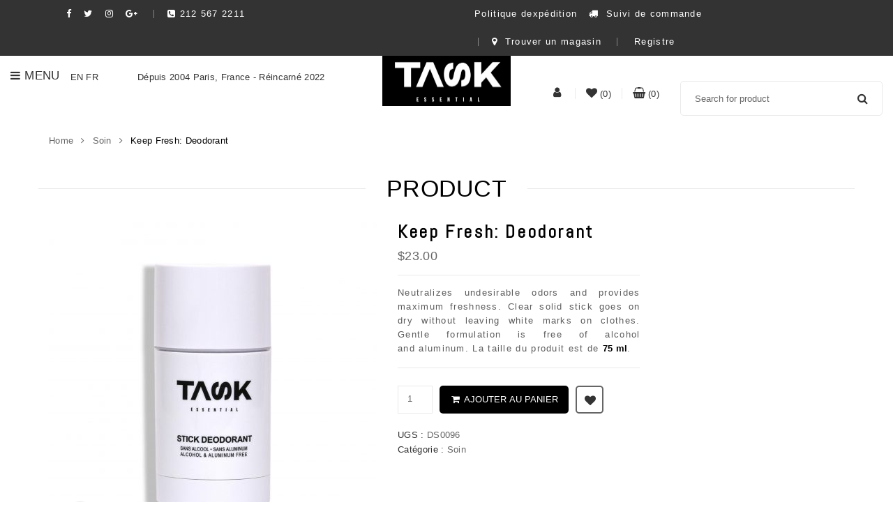

--- FILE ---
content_type: text/html; charset=UTF-8
request_url: https://taskessential.com/produit/keep-fresh-deodorant/?lang=fr
body_size: 18157
content:
 
<!DOCTYPE html>
<html lang="fr-FR">
    <head>
        <meta http-equiv="Content-Type" content="text/html; charset=UTF-8" />
        <meta name="viewport" content="width=device-width, initial-scale=1">
                				<script type="text/javascript">document.documentElement.className = document.documentElement.className + ' yes-js js_active js'</script>
			<title>Keep Fresh:  Deodorant &#8211; Task Essential &#8211; Oxygen infused skincare products</title>
            <script type="text/javascript" id="wpuf-language-script">
                var error_str_obj = {
                    'required' : 'is required',
                    'mismatch' : 'does not match',
                    'validation' : 'is not valid'
                }
            </script>
            			<style>
				.wishlist_table .add_to_cart, a.add_to_wishlist.button.alt { border-radius: 16px; -moz-border-radius: 16px; -webkit-border-radius: 16px; }			</style>
		                        <script>
                            /* You can add more configuration options to webfontloader by previously defining the WebFontConfig with your options */
                            if ( typeof WebFontConfig === "undefined" ) {
                                WebFontConfig = new Object();
                            }
                            WebFontConfig['google'] = {families: ['Abel:400']};

                            (function() {
                                var wf = document.createElement( 'script' );
                                wf.src = 'https://ajax.googleapis.com/ajax/libs/webfont/1.5.3/webfont.js';
                                wf.type = 'text/javascript';
                                wf.async = 'true';
                                var s = document.getElementsByTagName( 'script' )[0];
                                s.parentNode.insertBefore( wf, s );
                            })();
                        </script>
                        <link rel="alternate" hreflang="fr" href="https://taskessential.com/produit/keep-fresh-deodorant/?lang=fr" />
<link rel="alternate" hreflang="en" href="https://taskessential.com/product/keep-fresh-deodorant/" />
<link rel='dns-prefetch' href='//s.w.org' />
<link rel="alternate" type="application/rss+xml" title="Task Essential - Oxygen infused skincare products &raquo; Flux" href="https://taskessential.com/feed/?lang=fr" />
<link rel="alternate" type="application/rss+xml" title="Task Essential - Oxygen infused skincare products &raquo; Flux des commentaires" href="https://taskessential.com/comments/feed/?lang=fr" />
<link rel='stylesheet' id='fonts-awesome-css'  href='https://taskessential.com/wp-content/themes/snsvicky/assets/fonts/awesome/css/font-awesome.min.css?ver=4.9.2' type='text/css' media='all' />
<link rel='stylesheet' id='sbi_styles-css'  href='https://taskessential.com/wp-content/plugins/instagram-feed_bk/css/sbi-styles.min.css?ver=6.1.5' type='text/css' media='all' />
<link rel='stylesheet' id='contact-form-7-css'  href='https://taskessential.com/wp-content/plugins/contact-form-7/includes/css/styles.css?ver=5.0' type='text/css' media='all' />
<link rel='stylesheet' id='popup-maker-site-css'  href='https://taskessential.com/wp-content/plugins/popup-maker/assets/css/site.min.css?ver=1.6.6' type='text/css' media='all' />
<link rel='stylesheet' id='rs-plugin-settings-css'  href='https://taskessential.com/wp-content/plugins/revslider/public/assets/css/settings.css?ver=5.4.6.2' type='text/css' media='all' />
<style id='rs-plugin-settings-inline-css' type='text/css'>
#rs-demo-id {}
</style>
<style id='woocommerce-inline-inline-css' type='text/css'>
.woocommerce form .form-row .required { visibility: visible; }
</style>
<link rel='stylesheet' id='wpa-style-css'  href='https://taskessential.com/wp-content/plugins/wp-accessibility/css/wpa-style.css?ver=4.9.2' type='text/css' media='all' />
<link rel='stylesheet' id='wpuf-css-css'  href='https://taskessential.com/wp-content/plugins/wp-user-frontend/assets/css/frontend-forms.css?ver=4.9.2' type='text/css' media='all' />
<link rel='stylesheet' id='jquery-ui-css'  href='https://taskessential.com/wp-content/plugins/wp-user-frontend/assets/css/jquery-ui-1.9.1.custom.css?ver=4.9.2' type='text/css' media='all' />
<link rel='stylesheet' id='wpum-frontend-css-css'  href='https://taskessential.com/wp-content/plugins/wp-user-manager/assets/css/wp_user_manager_frontend.min.css?ver=4.9.2' type='text/css' media='all' />
<link rel='stylesheet' id='yith-quick-view-css'  href='https://taskessential.com/wp-content/plugins/yith-woocommerce-quick-view/assets/css/yith-quick-view.css?ver=4.9.2' type='text/css' media='all' />
<style id='yith-quick-view-inline-css' type='text/css'>

				#yith-quick-view-modal .yith-wcqv-main{background:#ffffff;}
				#yith-quick-view-close{color:#cdcdcd;}
				#yith-quick-view-close:hover{color:#ff0000;}
</style>
<link rel='stylesheet' id='woocommerce_prettyPhoto_css-css'  href='https://taskessential.com/wp-content/plugins/woocommerce/assets/css/prettyPhoto.css?ver=3.4.8' type='text/css' media='all' />
<link rel='stylesheet' id='jquery-selectBox-css'  href='https://taskessential.com/wp-content/plugins/yith-woocommerce-wishlist/assets/css/jquery.selectBox.css?ver=1.2.0' type='text/css' media='all' />
<link rel='stylesheet' id='yith-wcwl-main-css'  href='https://taskessential.com/wp-content/plugins/yith-woocommerce-wishlist/assets/css/style.css?ver=2.2.1' type='text/css' media='all' />
<link rel='stylesheet' id='yith-wcwl-font-awesome-css'  href='https://taskessential.com/wp-content/plugins/yith-woocommerce-wishlist/assets/css/font-awesome.min.css?ver=4.7.0' type='text/css' media='all' />
<link rel='stylesheet' id='parent-style-css'  href='https://taskessential.com/wp-content/themes/snsvicky/style.css?ver=4.9.2' type='text/css' media='all' />
<link rel='stylesheet' id='child-style-css'  href='https://taskessential.com/wp-content/themes/snsvicky-child/style.css?ver=4.9.2' type='text/css' media='all' />
<link rel='stylesheet' id='bootstrap-css'  href='https://taskessential.com/wp-content/themes/snsvicky/assets/css/bootstrap.min.css?ver=4.9.2' type='text/css' media='all' />
<link rel='stylesheet' id='owlcarousel-css'  href='https://taskessential.com/wp-content/themes/snsvicky/assets/css/owl.carousel.min.css?ver=4.9.2' type='text/css' media='all' />
<link rel='stylesheet' id='slick-css'  href='https://taskessential.com/wp-content/themes/snsvicky/assets/css/slick.min.css?ver=4.9.2' type='text/css' media='all' />
<link rel='stylesheet' id='font-awesome-css'  href='https://taskessential.com/wp-content/plugins/js_composer/assets/lib/bower/font-awesome/css/font-awesome.min.css?ver=5.4.1' type='text/css' media='all' />
<style id='font-awesome-inline-css' type='text/css'>
[data-font="FontAwesome"]:before {font-family: 'FontAwesome' !important;content: attr(data-icon) !important;speak: none !important;font-weight: normal !important;font-variant: normal !important;text-transform: none !important;line-height: 1 !important;font-style: normal !important;-webkit-font-smoothing: antialiased !important;-moz-osx-font-smoothing: grayscale !important;}
</style>
<link rel='stylesheet' id='snsvicky-ie9-css'  href='https://taskessential.com/wp-content/themes/snsvicky/assets/css/ie9.css?ver=4.9.2' type='text/css' media='all' />
<link rel='stylesheet' id='select2-css'  href='https://taskessential.com/wp-content/plugins/woocommerce/assets/css/select2.css?ver=3.4.8' type='text/css' media='all' />
<link rel='stylesheet' id='snsvicky-theme-style-css'  href='https://taskessential.com/wp-content/themes/snsvicky/assets/css/theme-000000-666666.css?ver=4.9.2' type='text/css' media='all' />
<style id='snsvicky-theme-style-inline-css' type='text/css'>
body {font-family:Verdana, Geneva, sans-serif;google:1;font-weight:400;font-size:13px;color:#666666;}
</style>
<link rel='stylesheet' id='sv-wc-payment-gateway-payment-form-css'  href='https://taskessential.com/wp-content/plugins/woocommerce-gateway-elavon/lib/skyverge/woocommerce/payment-gateway/assets/css/frontend/sv-wc-payment-gateway-payment-form.min.css?ver=4.9.0' type='text/css' media='all' />
<link rel='stylesheet' id='newsletter-subscription-css'  href='https://taskessential.com/wp-content/plugins/newsletter/subscription/style.css?ver=5.2.3' type='text/css' media='all' />
<script type='text/javascript' src='https://taskessential.com/wp-includes/js/jquery/jquery.js?ver=1.12.4'></script>
<script type='text/javascript' src='https://taskessential.com/wp-includes/js/jquery/jquery-migrate.min.js?ver=1.4.1'></script>
<script type='text/javascript' src='https://taskessential.com/wp-content/plugins/revslider/public/assets/js/jquery.themepunch.tools.min.js?ver=5.4.6.2'></script>
<script type='text/javascript' src='https://taskessential.com/wp-content/plugins/revslider/public/assets/js/jquery.themepunch.revolution.min.js?ver=5.4.6.2'></script>
<script type='text/javascript'>
/* <![CDATA[ */
var wc_add_to_cart_params = {"ajax_url":"\/wp-admin\/admin-ajax.php","wc_ajax_url":"\/?lang=fr&wc-ajax=%%endpoint%%","i18n_view_cart":"Voir le panier","cart_url":"https:\/\/taskessential.com\/cart\/?lang=fr","is_cart":"","cart_redirect_after_add":"no"};
/* ]]> */
</script>
<script type='text/javascript' src='https://taskessential.com/wp-content/plugins/woocommerce/assets/js/frontend/add-to-cart.min.js?ver=3.4.8'></script>
<script type='text/javascript' src='https://taskessential.com/wp-content/plugins/wp-accessibility/js/skiplinks.webkit.js?ver=4.9.2'></script>
<script type='text/javascript'>
/* <![CDATA[ */
var wpuf_frontend = {"ajaxurl":"https:\/\/taskessential.com\/wp-admin\/admin-ajax.php","error_message":"Please fix the errors to proceed","nonce":"5e43af7b60","word_limit":"Word limit reached"};
/* ]]> */
</script>
<script type='text/javascript' src='https://taskessential.com/wp-content/plugins/wp-user-frontend/assets/js/frontend-form.min.js?ver=4.9.2'></script>
<script type='text/javascript' src='https://taskessential.com/wp-includes/js/jquery/ui/core.min.js?ver=1.11.4'></script>
<script type='text/javascript' src='https://taskessential.com/wp-includes/js/jquery/ui/datepicker.min.js?ver=1.11.4'></script>
<script type='text/javascript'>
jQuery(document).ready(function(jQuery){jQuery.datepicker.setDefaults({"closeText":"Fermer","currentText":"Aujourd\u2019hui","monthNames":["janvier","f\u00e9vrier","mars","avril","mai","juin","juillet","ao\u00fbt","septembre","octobre","novembre","d\u00e9cembre"],"monthNamesShort":["Jan","F\u00e9v","Mar","Avr","Mai","Juin","Juil","Ao\u00fbt","Sep","Oct","Nov","D\u00e9c"],"nextText":"Suivant","prevText":"Pr\u00e9c\u00e9dent","dayNames":["dimanche","lundi","mardi","mercredi","jeudi","vendredi","samedi"],"dayNamesShort":["dim","lun","mar","mer","jeu","ven","sam"],"dayNamesMin":["D","L","M","M","J","V","S"],"dateFormat":"MM d, yy","firstDay":1,"isRTL":false});});
</script>
<script type='text/javascript' src='https://taskessential.com/wp-includes/js/plupload/moxie.min.js?ver=1.3.5'></script>
<script type='text/javascript' src='https://taskessential.com/wp-includes/js/plupload/plupload.min.js?ver=2.1.9'></script>
<script type='text/javascript'>
/* <![CDATA[ */
var pluploadL10n = {"queue_limit_exceeded":"Vous essayez d\u2019envoyer trop de fichiers \u00e0 la fois.","file_exceeds_size_limit":"%s d\u00e9passe la limite d\u2019envoi de ce site.","zero_byte_file":"Le fichier est vide. Merci d\u2019en essayer un autre.","invalid_filetype":"D\u00e9sol\u00e9, ce type de fichier n\u2019est pas autoris\u00e9 pour des raisons de s\u00e9curit\u00e9.","not_an_image":"Ce fichier n\u2019est pas une image. Veuillez en envoyer un autre.","image_memory_exceeded":"M\u00e9moire d\u00e9pass\u00e9e. Veuillez r\u00e9essayer avec un fichier plus petit.","image_dimensions_exceeded":"Ce fichier est plus grand que la taille maximale. Veuillez en envoyer un autre.","default_error":"Une erreur est survenue lors du t\u00e9l\u00e9versement. Veuillez r\u00e9essayer plus tard.","missing_upload_url":"Il y a une erreur de configuration. Veuillez contacter l\u2019administrateur de votre serveur.","upload_limit_exceeded":"Vous pouvez uniquement t\u00e9l\u00e9verser 1 fichier.","http_error":"Erreur HTTP.","upload_failed":"L\u2019envoi a \u00e9chou\u00e9.","big_upload_failed":"Veuillez essayer de t\u00e9l\u00e9verser ce fichier \u00e0 l\u2019aide de l\u2019%1$soutil de t\u00e9l\u00e9versement%2$s.","big_upload_queued":"%s d\u00e9passe la limite d\u2019envoi pour l\u2019outil de mise ne ligne multiple utilis\u00e9 avec votre navigateur.","io_error":"Erreur I\/O (entr\u00e9es-sorties).","security_error":"Erreur de s\u00e9curit\u00e9.","file_cancelled":"Fichier annul\u00e9.","upload_stopped":"L\u2019envoi est stopp\u00e9.","dismiss":"Fermer","crunching":"En cours de traitement\u2026","deleted":"d\u00e9plac\u00e9 dans la corbeille.","error_uploading":"\u00ab\u00a0%s\u00a0\u00bb n\u2019a pas pu \u00eatre t\u00e9l\u00e9vers\u00e9."};
/* ]]> */
</script>
<script type='text/javascript' src='https://taskessential.com/wp-includes/js/plupload/handlers.min.js?ver=4.9.2'></script>
<script type='text/javascript' src='https://taskessential.com/wp-content/plugins/wp-user-frontend/assets/js/jquery-ui-timepicker-addon.js?ver=4.9.2'></script>
<script type='text/javascript'>
/* <![CDATA[ */
var wpuf_frontend_upload = {"confirmMsg":"Are you sure?","nonce":"5e43af7b60","ajaxurl":"https:\/\/taskessential.com\/wp-admin\/admin-ajax.php","plupload":{"url":"https:\/\/taskessential.com\/wp-admin\/admin-ajax.php?nonce=516f7517ae","flash_swf_url":"https:\/\/taskessential.com\/wp-includes\/js\/plupload\/plupload.flash.swf","filters":[{"title":"Allowed Files","extensions":"*"}],"multipart":true,"urlstream_upload":true,"warning":"Maximum number of files reached!","size_error":"The file you have uploaded exceeds the file size limit. Please try again.","type_error":"You have uploaded an incorrect file type. Please try again."}};
/* ]]> */
</script>
<script type='text/javascript' src='https://taskessential.com/wp-content/plugins/wp-user-frontend/assets/js/upload.js?ver=4.9.2'></script>
<script type='text/javascript' src='https://taskessential.com/wp-content/plugins/js_composer/assets/js/vendors/woocommerce-add-to-cart.js?ver=5.4.1'></script>
<!--[if lt IE 9]>
<script type='text/javascript' src='https://taskessential.com/wp-content/themes/snsvicky/assets/js/html5shiv.min.js?ver=4.9.2'></script>
<![endif]-->
<!--[if lt IE 9]>
<script type='text/javascript' src='https://taskessential.com/wp-content/themes/snsvicky/assets/js/respond.min.js?ver=4.9.2'></script>
<![endif]-->
<link rel='https://api.w.org/' href='https://taskessential.com/wp-json/?lang=fr' />
<link rel="EditURI" type="application/rsd+xml" title="RSD" href="https://taskessential.com/xmlrpc.php?rsd" />
<link rel="wlwmanifest" type="application/wlwmanifest+xml" href="https://taskessential.com/wp-includes/wlwmanifest.xml" /> 
<meta name="generator" content="WordPress 4.9.2" />
<meta name="generator" content="WooCommerce 3.4.8" />
<link rel="canonical" href="https://taskessential.com/produit/keep-fresh-deodorant/?lang=fr" />
<link rel='shortlink' href='https://taskessential.com/?p=2250&#038;lang=fr' />
<link rel="alternate" type="application/json+oembed" href="https://taskessential.com/wp-json/oembed/1.0/embed/?lang=fr&#038;url=https%3A%2F%2Ftaskessential.com%2Fproduit%2Fkeep-fresh-deodorant%2F%3Flang%3Dfr" />
<link rel="alternate" type="text/xml+oembed" href="https://taskessential.com/wp-json/oembed/1.0/embed/?lang=fr&#038;url=https%3A%2F%2Ftaskessential.com%2Fproduit%2Fkeep-fresh-deodorant%2F%3Flang%3Dfr&#038;format=xml" />
<meta name="generator" content="WPML ver:4.0.2 stt:1,4;" />

		<script>
			(function(i,s,o,g,r,a,m){i['GoogleAnalyticsObject']=r;i[r]=i[r]||function(){
			(i[r].q=i[r].q||[]).push(arguments)},i[r].l=1*new Date();a=s.createElement(o),
			m=s.getElementsByTagName(o)[0];a.async=1;a.src=g;m.parentNode.insertBefore(a,m)
			})(window,document,'script','https://www.google-analytics.com/analytics.js','ga');
			ga('create', 'UA-123327765-1', 'auto');
			ga('send', 'pageview');
		</script>

			<script>
		
			var newurl 	= 'https://taskessential.com/wp-admin/admin-ajax.php';
			
			var get_val = '';
			
		</script>
		
						
				
				<div style="display: none;">
				
					<div id="phoen_login_data"><div class="woocommerce"> 
						
					<div class="col-set" id="customer_login">
						
						<div class="col" >
							
							<div class="result1"></div> 
							
								<h2>Login</h2>

								<form method="post" class="login" id="js_login">
								
																	
									<input type="hidden" value="723ae999be" name="_wpnonce_phoe_login_pop_form" id="wpnonce_phoe_login_pop_form" />
							
									<p class="form-row form-row-wide">
										<label for="username2">Username or email address <span class="required">*</span></label>
										<input type="text" class="input-text" name="username" id="username2" value="">
									</p>
									<p class="form-row form-row-wide">
										<label for="password2">Password <span class="required">*</span></label>
										<input class="input-text" type="password" name="password" id="password2">
									</p>
									<p class="form-row">
										<input type="hidden" id="_wpnonce_3" name="_wpnonce" value="fd684f83cf">
										<input type="hidden" id="wp_http_referer1" name="_wp_http_referer" value="https://taskessential.com/my-account/"><div class="loader1" style="display:none;" ><img src="https://taskessential.com/wp-content/plugins/woocommerce-login-and-registration/assets/img/ajax-loader.gif" alt="loder image" /></div>				
										<input type="submit" class="button js_login_log" name="login" value="Login" id="login1">
										<label for="rememberme2" class="inline">
										<input name="rememberme" type="checkbox" id="rememberme2" value="forever"> Remember me </label>
									</p>
								<p class="lost_password">
									<a href="https://taskessential.com/my-account/lost-password/">Lost your password?</a>
								</p>
								<p>
									<a href="#" class="phoen_signup"> Sign Up</a>
								</p>
							</form>
						</div>
						
					</div> 
					</div>  
					</div>  <!-- end of login data -->
					
					<div id="phoen_signup_data">
					
					 <div class="woocommerce">        
				
					<div class="col-set" id="customer_login">
						<div class="col" >
							<div class="result2"></div>
							<h2>Register</h2>
							<form method="post" class="register" id="js_signup" >			

																	
									<input type="hidden" value="c2429c67be" name="_wpnonce_phoe_register_pop_form" id="wpnonce_phoe_register_pop_form" />
												
								<p class="form-row form-row-wide">
									<label for="reg_email_header2">Email address <span class="required">*</span></label>
									<input type="email" class="input-text" name="email" id="reg_email_header2" value="" >
								</p>			
									<p class="form-row form-row-wide">
										<label for="reg_password_header2">Password <span class="required">*</span></label>
										<input type="password" class="input-text" name="password" id="reg_password_header2" >
									</p>			
								<!-- Spam Trap -->
								<div style="left: -999em; position: absolute;"><label for="trap1">Anti-spam</label><input type="text" name="email_2" id="trap1" tabindex="-1"></div>						
								<p class="form-row">
									<input type="hidden" id="_wpnonce_4" name="_wpnonce" value="70c2c9e9dd"><input id="wp_http_referer" type="hidden" name="_wp_http_referer" value="https://taskessential.com/my-account/">				
									<div class="loader_reg" style="display:none;" ><img src="https://taskessential.com/wp-content/plugins/woocommerce-login-and-registration/assets/img/ajax-loader.gif" alt="loader image" /></div>				
									<input type="submit" class="button phoen_reg" name="register_header" value="Register">
								</p>
								<p><a href="#" class="phoen_login" >Login</a>
							</form>
						</div>
					
					</div>
					</div>
					</div> <!-- end of signup data -->
					
				</div>	
				
				
				<div style="display: none;">
				
					<div id="phoen_login_data_val"><div class="woocommerce"> 
						
					<div class="col-set" id="customer_login" >
						
						<div class="col" >
							
							<div class="result1"></div> 
							
								<h2>Login</h2>

								<form method="post" class="login" id="js_login_1">
								
																	
									<input type="hidden" value="723ae999be" name="_wpnonce_phoe_login_pop_form" id="wpnonce_phoe_login_pop_form_1" />
							
									<p class="form-row form-row-wide">
										<label for="username3">Username or email address <span class="required">*</span></label>
										<input type="text" class="input-text" name="username" id="username3" value="">
									</p>
									<p class="form-row form-row-wide">
										<label for="password3">Password <span class="required">*</span></label>
										<input class="input-text" type="password" name="password" id="password3">
									</p>
									<p class="form-row">
										<input type="hidden" id="_wpnonce" name="_wpnonce" value="fd684f83cf">
										<input type="hidden" id="wp_http_referer1_1" name="_wp_http_referer" value="https://taskessential.com/my-account/"><div class="loader1" style="display:none;" ><img src="https://taskessential.com/wp-content/plugins/woocommerce-login-and-registration/assets/img/ajax-loader.gif" alt="loader image" /></div>				
										<input type="submit" class="button js_login_log" name="login" value="Login" id="login1_1">
										<label for="rememberme3" class="inline">
										<input name="rememberme" type="checkbox" id="rememberme3" value="forever"> Remember me </label>
									</p>
								<p class="lost_password">
									<a href="https://taskessential.com/my-account/lost-password/">Lost your password?</a>
								</p>
							</form>
						</div>
						
					</div> 
					</div>  
					</div>  <!-- end of login data -->
				   
					<div id="phoen_signup_data_val">
					
					 <div class="woocommerce">        
				
					<div class="col-set" id="customer_login">
						<div class="col" >
							<div class="result2"></div>
							<h2>Register</h2>
							<form method="post" class="register" id="js_signup_1" >			

																	
									<input type="hidden" value="c2429c67be" name="_wpnonce_phoe_register_pop_form" id="wpnonce_phoe_register_pop_form_1" />
												
								<p class="form-row form-row-wide">
									<label for="reg_email_header3">Email address <span class="required">*</span></label>
									<input type="email" class="input-text" name="email" id="reg_email_header3" value="" >
								</p>			
									<p class="form-row form-row-wide">
										<label for="reg_password_header3">Password <span class="required">*</span></label>
										<input type="password" class="input-text" name="password" id="reg_password_header3" >
									</p>			
								<!-- Spam Trap -->
								<div style="left: -999em; position: absolute;"><label for="trap2">Anti-spam</label><input type="text" name="email_2" id="trap2" tabindex="-1"></div>						
								<p class="form-row">
									<input type="hidden" id="_wpnonce_5" name="_wpnonce" value="70c2c9e9dd"><input id="wp_http_referer_1" type="hidden" name="_wp_http_referer" value="https://taskessential.com/my-account/">				
									<div class="loader_reg" style="display:none;" ><img src="https://taskessential.com/wp-content/plugins/woocommerce-login-and-registration/assets/img/ajax-loader.gif" alt="loader image" /></div>				
									<input type="submit" class="button phoen_reg" name="register_header" value="Register">
								</p>
							</form>
						</div>
					
					</div>
					</div>
					</div> <!-- end of signup data -->
				</div>
				
		
<style type='text/css'>
	
		.wpa-hide-ltr#skiplinks a, .wpa-hide-ltr#skiplinks a:hover, .wpa-hide-ltr#skiplinks a:visited {  }
		.wpa-hide-ltr#skiplinks a:active,  .wpa-hide-ltr#skiplinks a:focus { background-color: #f1f1f1; box-shadow: 0 0 2px 2px rgba(0, 0, 0, 0.6); clip: auto; color: #0073aa; display: block; font-weight: 600; height: auto; line-height: normal; padding: 15px 23px 14px; position: absolute; left: 6px; top: 7px; text-decoration: none; text-transform: none; width: auto; z-index: 100000;color:black;  }
		
</style><meta name="referrer" content="always"/>	<noscript><style>.woocommerce-product-gallery{ opacity: 1 !important; }</style></noscript>
			<style type="text/css">.recentcomments a{display:inline !important;padding:0 !important;margin:0 !important;}</style>
		<meta name="generator" content="Powered by WPBakery Page Builder - drag and drop page builder for WordPress."/>
<!--[if lte IE 9]><link rel="stylesheet" type="text/css" href="https://taskessential.com/wp-content/plugins/js_composer/assets/css/vc_lte_ie9.min.css" media="screen"><![endif]--><meta name="generator" content="Powered by Slider Revolution 5.4.6.2 - responsive, Mobile-Friendly Slider Plugin for WordPress with comfortable drag and drop interface." />
<link rel="icon" href="https://taskessential.com/wp-content/uploads/2017/12/favicon.png" sizes="32x32" />
<link rel="icon" href="https://taskessential.com/wp-content/uploads/2017/12/favicon.png" sizes="192x192" />
<link rel="apple-touch-icon-precomposed" href="https://taskessential.com/wp-content/uploads/2017/12/favicon.png" />
<meta name="msapplication-TileImage" content="https://taskessential.com/wp-content/uploads/2017/12/favicon.png" />
<script type="text/javascript">function setREVStartSize(e){
				try{ var i=jQuery(window).width(),t=9999,r=0,n=0,l=0,f=0,s=0,h=0;					
					if(e.responsiveLevels&&(jQuery.each(e.responsiveLevels,function(e,f){f>i&&(t=r=f,l=e),i>f&&f>r&&(r=f,n=e)}),t>r&&(l=n)),f=e.gridheight[l]||e.gridheight[0]||e.gridheight,s=e.gridwidth[l]||e.gridwidth[0]||e.gridwidth,h=i/s,h=h>1?1:h,f=Math.round(h*f),"fullscreen"==e.sliderLayout){var u=(e.c.width(),jQuery(window).height());if(void 0!=e.fullScreenOffsetContainer){var c=e.fullScreenOffsetContainer.split(",");if (c) jQuery.each(c,function(e,i){u=jQuery(i).length>0?u-jQuery(i).outerHeight(!0):u}),e.fullScreenOffset.split("%").length>1&&void 0!=e.fullScreenOffset&&e.fullScreenOffset.length>0?u-=jQuery(window).height()*parseInt(e.fullScreenOffset,0)/100:void 0!=e.fullScreenOffset&&e.fullScreenOffset.length>0&&(u-=parseInt(e.fullScreenOffset,0))}f=u}else void 0!=e.minHeight&&f<e.minHeight&&(f=e.minHeight);e.c.closest(".rev_slider_wrapper").css({height:f})					
				}catch(d){console.log("Failure at Presize of Slider:"+d)}
			};</script>
<style type="text/css" title="dynamic-css" class="options-output">.site-title{color:#000000;}.site-header{border-top:3px solid #1e73be;border-bottom:3px solid #1e73be;border-left:3px solid #1e73be;border-right:3px solid #1e73be;}.site-header{border-top:3px solid #1e73be;border-bottom:3px solid #1e73be;border-left:3px solid #1e73be;border-right:3px solid #1e73be;}.site-header{margin-top:1;margin-right:2;margin-bottom:3;margin-left:4;}h2.site-description, .entry-title{font-family:Abel;line-height:40px;font-weight:normal;font-style:700;color:#333;font-size:33px;opacity: 1;visibility: visible;-webkit-transition: opacity 0.24s ease-in-out;-moz-transition: opacity 0.24s ease-in-out;transition: opacity 0.24s ease-in-out;}.wf-loading h2.site-description, .entry-title,{opacity: 0;}.ie.wf-loading h2.site-description, .entry-title,{visibility: hidden;}</style><style type="text/css" title="dynamic-css" class="options-output">.site-title{color:#000000;}</style><style type="text/css">.vc_custom_1504454561620{margin-right: 0px !important;margin-left: 0px !important;border-top-width: 0px !important;padding-top: 10px !important;padding-bottom: 65px !important;}.vc_custom_1499286559381{background-color: #f5f5f5 !important;}.vc_custom_1565335945551{margin-right: 0px !important;margin-left: 0px !important;padding-top: 45px !important;padding-bottom: 35px !important;}.vc_custom_1504454286866{padding-top: 0px !important;}.vc_custom_1503396188161{padding-top: 19px !important;padding-bottom: 19px !important;}.vc_custom_1513748698751{padding-top: 0px !important;}.vc_custom_1513749477569{padding-top: 0px !important;}.vc_custom_1565335978288{padding-bottom: 15px !important;}</style><noscript><style type="text/css"> .wpb_animate_when_almost_visible { opacity: 1; }</style></noscript>	<style id="pum-styles" type="text/css" media="all">
	/* Popup Google Fonts */
@import url('//fonts.googleapis.com/css?family=Acme|Montserrat');

/* Popup Theme 936: Framed Border */
.pum-theme-936, .pum-theme-framed-border { background-color: rgba( 255, 255, 255, 0.50 ) } 
.pum-theme-936 .pum-container, .pum-theme-framed-border .pum-container { padding: 18px; border-radius: 0px; border: 20px outset #dd3333; box-shadow: 1px 1px 3px 0px rgba( 2, 2, 2, 0.97 ) inset; background-color: rgba( 255, 251, 239, 1.00 ) } 
.pum-theme-936 .pum-title, .pum-theme-framed-border .pum-title { color: #000000; text-align: left; text-shadow: 0px 0px 0px rgba( 2, 2, 2, 0.23 ); font-family: inherit; font-size: 32px; line-height: 36px } 
.pum-theme-936 .pum-content, .pum-theme-framed-border .pum-content { color: #2d2d2d; font-family: inherit } 
.pum-theme-936 .pum-content + .pum-close, .pum-theme-framed-border .pum-content + .pum-close { height: 20px; width: 20px; left: auto; right: -20px; bottom: auto; top: -20px; padding: 0px; color: #ffffff; font-family: Acme; font-size: 20px; line-height: 20px; border: 1px none #ffffff; border-radius: 0px; box-shadow: 0px 0px 0px 0px rgba( 2, 2, 2, 0.23 ); text-shadow: 0px 0px 0px rgba( 0, 0, 0, 0.23 ); background-color: rgba( 0, 0, 0, 0.55 ) } 

/* Popup Theme 935: Cutting Edge */
.pum-theme-935, .pum-theme-cutting-edge { background-color: rgba( 0, 0, 0, 0.50 ) } 
.pum-theme-935 .pum-container, .pum-theme-cutting-edge .pum-container { padding: 18px; border-radius: 0px; border: 1px none #000000; box-shadow: 0px 10px 25px 0px rgba( 2, 2, 2, 0.50 ); background-color: rgba( 30, 115, 190, 1.00 ) } 
.pum-theme-935 .pum-title, .pum-theme-cutting-edge .pum-title { color: #ffffff; text-align: left; text-shadow: 0px 0px 0px rgba( 2, 2, 2, 0.23 ); font-family: Sans-Serif; font-size: 26px; line-height: 28px } 
.pum-theme-935 .pum-content, .pum-theme-cutting-edge .pum-content { color: #ffffff; font-family: inherit } 
.pum-theme-935 .pum-content + .pum-close, .pum-theme-cutting-edge .pum-content + .pum-close { height: 24px; width: 24px; left: auto; right: 0px; bottom: auto; top: 0px; padding: 0px; color: #1e73be; font-family: inherit; font-size: 32px; line-height: 24px; border: 1px none #ffffff; border-radius: 0px; box-shadow: -1px 1px 1px 0px rgba( 2, 2, 2, 0.10 ); text-shadow: -1px 1px 1px rgba( 0, 0, 0, 0.10 ); background-color: rgba( 238, 238, 34, 1.00 ) } 

/* Popup Theme 934: Hello Box */
.pum-theme-934, .pum-theme-hello-box { background-color: rgba( 0, 0, 0, 0.75 ) } 
.pum-theme-934 .pum-container, .pum-theme-hello-box .pum-container { padding: 30px; border-radius: 80px; border: 14px solid #81d742; box-shadow: 0px 0px 0px 0px rgba( 2, 2, 2, 0.00 ); background-color: rgba( 255, 255, 255, 1.00 ) } 
.pum-theme-934 .pum-title, .pum-theme-hello-box .pum-title { color: #2d2d2d; text-align: left; text-shadow: 0px 0px 0px rgba( 2, 2, 2, 0.23 ); font-family: Montserrat; font-size: 32px; line-height: 36px } 
.pum-theme-934 .pum-content, .pum-theme-hello-box .pum-content { color: #2d2d2d; font-family: inherit } 
.pum-theme-934 .pum-content + .pum-close, .pum-theme-hello-box .pum-content + .pum-close { height: auto; width: auto; left: auto; right: -30px; bottom: auto; top: -30px; padding: 0px; color: #2d2d2d; font-family: inherit; font-size: 32px; line-height: 28px; border: 1px none #ffffff; border-radius: 28px; box-shadow: 0px 0px 0px 0px rgba( 2, 2, 2, 0.23 ); text-shadow: 0px 0px 0px rgba( 0, 0, 0, 0.23 ); background-color: rgba( 255, 255, 255, 1.00 ) } 

/* Popup Theme 933: Enterprise Blue */
.pum-theme-933, .pum-theme-enterprise-blue { background-color: rgba( 0, 0, 0, 0.70 ) } 
.pum-theme-933 .pum-container, .pum-theme-enterprise-blue .pum-container { padding: 28px; border-radius: 5px; border: 1px none #000000; box-shadow: 0px 10px 25px 4px rgba( 2, 2, 2, 0.50 ); background-color: rgba( 255, 255, 255, 1.00 ) } 
.pum-theme-933 .pum-title, .pum-theme-enterprise-blue .pum-title { color: #315b7c; text-align: left; text-shadow: 0px 0px 0px rgba( 2, 2, 2, 0.23 ); font-family: inherit; font-size: 34px; line-height: 36px } 
.pum-theme-933 .pum-content, .pum-theme-enterprise-blue .pum-content { color: #2d2d2d; font-family: inherit } 
.pum-theme-933 .pum-content + .pum-close, .pum-theme-enterprise-blue .pum-content + .pum-close { height: 28px; width: 28px; left: auto; right: 8px; bottom: auto; top: 8px; padding: 4px; color: #ffffff; font-family: inherit; font-size: 20px; line-height: 20px; border: 1px none #ffffff; border-radius: 42px; box-shadow: 0px 0px 0px 0px rgba( 2, 2, 2, 0.23 ); text-shadow: 0px 0px 0px rgba( 0, 0, 0, 0.23 ); background-color: rgba( 49, 91, 124, 1.00 ) } 

/* Popup Theme 932: Light Box */
.pum-theme-932, .pum-theme-lightbox { background-color: rgba( 0, 0, 0, 0.60 ) } 
.pum-theme-932 .pum-container, .pum-theme-lightbox .pum-container { padding: 18px; border-radius: 3px; border: 8px solid #000000; box-shadow: 0px 0px 30px 0px rgba( 2, 2, 2, 1.00 ); background-color: rgba( 255, 255, 255, 1.00 ) } 
.pum-theme-932 .pum-title, .pum-theme-lightbox .pum-title { color: #000000; text-align: left; text-shadow: 0px 0px 0px rgba( 2, 2, 2, 0.23 ); font-family: inherit; font-size: 32px; line-height: 36px } 
.pum-theme-932 .pum-content, .pum-theme-lightbox .pum-content { color: #000000; font-family: inherit } 
.pum-theme-932 .pum-content + .pum-close, .pum-theme-lightbox .pum-content + .pum-close { height: 30px; width: 30px; left: auto; right: -24px; bottom: auto; top: -24px; padding: 0px; color: #ffffff; font-family: inherit; font-size: 24px; line-height: 26px; border: 2px solid #ffffff; border-radius: 30px; box-shadow: 0px 0px 15px 1px rgba( 2, 2, 2, 0.75 ); text-shadow: 0px 0px 0px rgba( 0, 0, 0, 0.23 ); background-color: rgba( 0, 0, 0, 1.00 ) } 

/* Popup Theme 931: Default Theme */
.pum-theme-931, .pum-theme-default-theme { background-color: rgba( 255, 255, 255, 1.00 ) } 
.pum-theme-931 .pum-container, .pum-theme-default-theme .pum-container { padding: 18px; border-radius: 0px; border: 1px none #000000; box-shadow: 1px 1px 3px 0px rgba( 2, 2, 2, 0.23 ); background-color: rgba( 249, 249, 249, 1.00 ) } 
.pum-theme-931 .pum-title, .pum-theme-default-theme .pum-title { color: #000000; text-align: left; text-shadow: 0px 0px 0px rgba( 2, 2, 2, 0.23 ); font-family: inherit; font-weight: inherit; font-size: 32px; font-style: normal; line-height: 36px } 
.pum-theme-931 .pum-content, .pum-theme-default-theme .pum-content { color: #8c8c8c; font-family: inherit; font-weight: inherit; font-style: normal } 
.pum-theme-931 .pum-content + .pum-close, .pum-theme-default-theme .pum-content + .pum-close { height: auto; width: auto; left: auto; right: 0px; bottom: auto; top: 0px; padding: 8px; color: #ffffff; font-family: inherit; font-weight: inherit; font-size: 12px; font-style: normal; line-height: 14px; border: 1px none #ffffff; border-radius: 0px; box-shadow: 0px 0px 0px 0px rgba( 2, 2, 2, 0.23 ); text-shadow: 0px 0px 0px rgba( 0, 0, 0, 0.23 ); background-color: rgba( 0, 183, 205, 1.00 ) } 


	
		</style>		<!-- <link type="text/css" href="https://taskessential.com/wp-content/themes/snsvicky/assets/bootstrap-datepicker/dist/css/bootstrap-datepicker.min.css" rel="stylesheet">
        <script src="https://taskessential.com/wp-content/themes/snsvicky/assets/bootstrap-datepicker/dist/js/bootstrap-datepicker.min.js"></script>        
            <script>
                jQuery(document).ready(function($){
                    $("#birthdate").datepicker({
                        autoclose: true,
                        format: 'dd-mm-yyyy',
						   orientation: 'bottom'
                    });
                });
            </script> -->
    </head>
    <body class="product-template-default single single-product postid-2250 country-US disallowed-country-AG-AR-BB-BO-BR-BS-BZ-CA-CL-CO-CR-CU-DM-DO-EC-GD-GT-GY-HN-HT-JM-KN-LC-MX-NI-PA-PE-PY-SR-SV-TT-UY-VC-VE wcacr-country-allowed wcacr-rendered-2026-01-28-11-24-38 wcacr-rendered-time1769599478 wcacr-shipping-country-US wcacr-billing-country-US woocommerce woocommerce-page woocommerce-no-js yith-wcan-free layout-type-m-r use-tooltip use_stickmenu use_lazyload header-style2 footer-style_2 wpb-js-composer js-comp-ver-5.4.1 vc_responsive">
        <div id="sns_wrapper" class="sns-container">
            <!-- Header -->
<div id="sns_header" role="heading" class="wrap style2">
    <div class="top-header visible-lg visible-md" >
        <div class="container">
            <div class="postwcode-widget">
                <div data-vc-full-width="true" data-vc-full-width-init="true" class="vc_row wpb_row vc_row-fluid vc_custom_1499070537334 vc_row-has-fill" style="position: relative; left: -89.5px; box-sizing: border-box; width: 1349px; padding-left: 89.5px; padding-right: 89.5px;">
                    <div class="inline-inner-block wpb_column vc_column_container vc_col-sm-6">
                        <div class="vc_column-inner">
                            <ul class="wpb_wrapper">
                                <li class="sns-info-inline social">
                                    <a href="https://www.facebook.com/taskessential/" target="_blank" aria-label="Facebook social link">
                                        <span class="vc_icon_element-icon fa fa-facebook" aria-hidden="true" ></span>
                                    </a>
                                </li>
                                <li class="sns-info-inline social">
                                    <a href="https://twitter.com/taskforskin" target="_blank" aria-label="Twitter social link">
                                        <span class="vc_icon_element-icon fa fa-twitter" aria-hidden="true"></span>
                                    </a>
                                </li>
                                <li class="sns-info-inline social">
                                    <a href="https://www.instagram.com/taskessential/" target="_blank" aria-label="Instagram social link">
                                        <span class="vc_icon_element-icon fa fa-instagram" aria-hidden="true"></span>
                                    </a>
                                </li>
                                <li class="sns-info-inline social">
                                    <a href="#" target="_blank" aria-label="Google plush social link">
                                        <span class="vc_icon_element-icon fa fa-google-plus" aria-hidden="true"></span>
                                    </a>
                                </li>
                                <li class="sns-info-inline have-left-border">
                                    <a href="tel:2125672211" target="_blank" >
                                        <span class="vc_icon_element-icon fa fa-phone-square" aria-hidden="true"></span>212 567 2211</a>
                                </li>
                            </ul>
                        </div>
                    </div>
                    <div class="inline-inner-block float-right wpb_column vc_column_container vc_col-sm-6">
                        <div class="vc_column-inner ">
                            <ul class="wpb_wrapper" style="margin-bottom: 0px;">
								<li class="sns-info-inline" style="margin-right: 17px;">
                                    <a href="shipping-policy?lang=fr" target="_self">
                                        Politique dexpédition</a>
                                </li>
								<li class="sns-info-inline" style="margin-right: 17px;">
                                    <a href="order-tracking?lang=fr" target="_self">
                                        <span class="vc_icon_element-icon fa fa-truck" aria-hidden="true"></span>
                                        Suivi de commande</a>
                                </li>
                                <li class="sns-info-inline have-left-border" style="margin-right: 17px;">
                                    <a href="contact?lang=fr" target="_self">
                                        <span class="vc_icon_element-icon fa fa-map-marker" aria-hidden="true"></span>
                                        Trouver un magasin                                        </a>
                                </li>
                                                                    <li class="sns-info-inline have-left-border" style="margin-right: 17px;">
                                        <a href="register?lang=fr" target="_self">
                                            <span class="vc_icon_element-icon" aria-hidden="true"></span>
                                            Registre                                        </a>
                                    </li>
                                <!--                                <div class="sns-info-inline have-left-border" style="padding-left:  5px;">
                                                                    </div>-->
                                <li class="wpb_raw_code wpb_content_element wpb_raw_html vc_custom_1499069976463" style="display: none;">
                                    <div class="wpb_wrapper">
                                        <div class="settings">
                                            <div class="inner">
                                                <div class="language">
                                                    <span class="tongle">English</span>
                                                    <ul>
                                                        <li><a href="#">English</a></li>
                                                        <li><a href="#">Italia</a></li>
                                                        <li><a href="#">French</a></li>
                                                    </ul>

                                                </div>
                                                <div class="currency">
                                                    [woocs]                                                    <span class="tongle">USD</span>
                                                    <ul>
                                                        <li><a href="#">USD</a></li>
                                                        <li><a href="#">EUR</a></li>
                                                    </ul>
                                                </div>
                                            </div>
                                        </div>
                                    </div>
                                </li>
                            </ul>
                        </div>
                    </div>
                </div>
                <div class="vc_row-full-width vc_clearfix"></div>
            </div>
        </div>
    </div>
    <div class="main-header">
        <div class="container-fluid">
            <div class="row menu-search-content visible-lg visible-md" role="dialog" aria-modal="true"  aria-label="Menu">
                <div id="sns_mainmenu">
                    <ul id="main_navigation" class="nav navbar-nav"><li  id="menu-item-1981" class="menu-item menu-item-type-post_type menu-item-object-page menu-item-home"><a href="https://taskessential.com/?lang=fr">Accueil</a></li>
<li  id="menu-item-1988" class="menu-item menu-item-type-custom menu-item-object-custom menu-item-has-children"><a href="https://taskessential.com/shop/?lang=fr">BOUTIQUE</a>
<ul class="sub-menu ">
	<li  id="menu-item-1982" class="menu-item menu-item-type-custom menu-item-object-custom"><a href="https://taskessential.com/product-category/soin-fr/?lang=fr">Soin</a></li>
	<li  id="menu-item-1983" class="menu-item menu-item-type-custom menu-item-object-custom"><a href="https://taskessential.com/product-category/skincare-fr/?lang=fr">Soin de la peau</a></li>
	<li  id="menu-item-5616" class="menu-item menu-item-type-custom menu-item-object-custom"><a href="https://taskessential.com/product-category/fragrance-fr/?lang=fr">Fragrance</a></li>
	<li  id="menu-item-5617" class="menu-item menu-item-type-custom menu-item-object-custom"><a href="https://taskessential.com/product-category/conception-fr/?lang=fr">Conception</a></li>
</ul>
</li>
<li  id="menu-item-2115" class="menu-item menu-item-type-post_type menu-item-object-page"><a href="https://taskessential.com/blogs/?lang=fr">Blog</a></li>
<li  id="menu-item-2203" class="menu-item menu-item-type-post_type menu-item-object-page"><a href="https://taskessential.com/sommelier/?lang=fr">Sommelier</a></li>
<li  id="menu-item-1995" class="menu-item menu-item-type-post_type menu-item-object-page"><a href="https://taskessential.com/about-us/">À propos de nous</a></li>
<li  id="menu-item-2921" class="menu-item menu-item-type-post_type menu-item-object-page"><a href="https://taskessential.com/accessibility/?lang=fr">Déclaration d&#8217;accessibilité</a></li>
<li  id="menu-item-2145" class="menu-item menu-item-type-post_type menu-item-object-page"><a href="https://taskessential.com/corporate-gifts/?lang=fr">Cadeaux d&#8217;entreprise</a></li>
<li  id="menu-item-2232" class="menu-item menu-item-type-post_type menu-item-object-page"><a href="https://taskessential.com/my-account/?lang=fr">Mon compte</a></li>
<li  id="menu-item-2146" class="menu-item menu-item-type-post_type menu-item-object-page"><a href="https://taskessential.com/contact/?lang=fr">Contact</a></li>
</ul>                    <div class="row menu-footer" style="display:none;;">
                        <div class="col-xs-offset-2 col-xs-8 text-center menu_footer_content">
                            <i class="fa fa-map-marker fa-3x" style="color: white;"></i>
                            <br>
                            <a>Store finder</a>
                            <a>Get informed</a>
                            <a>Contact us</a>
                        </div>
                    </div>
                </div>
                <span class="overlay"><span type="button" class="bt-close" tabindex="0"><span class="sr-only" aria-hidden="true">Menu Close </span></span></span>
            </div>
            <div class="row">
                <div class="menu-search col-md-5 col-sm-4 col-xs-4">
                    <div class="menu-tongle visible-lg visible-md" id="btn-main-menu" tabindex="0" type="button"><i class="fa fa-bars" aria-hidden="true"></i>Menu</div>

                    <div class="sns-icon-nav hidden-lg hidden-md">
                        <span class="btn2 btn-navbar">
                            <span class="overlay"></span>
                        </span>
                        <span class="btn2 btn-navbar offcanvas">
                            <span class="overlay"></span>
                        </span>
                        <span class="btn2 btn-navbar rightsidebar">
                            <span class="overlay"></span>
                        </span>
                    </div>
                    <div id="sns_content_rsm">
                        <div id="sns_resmenu" class="res-menu hidden-lg hidden-md">
                            <ul id="res_main_nav" class="resp-nav"><li class="menu-item menu-item-type-post_type menu-item-object-page menu-item-home menu-item-1981"><a href="https://taskessential.com/?lang=fr">Accueil</a></li>
<li class="menu-item menu-item-type-custom menu-item-object-custom menu-item-has-children menu-item-1988"><a href="https://taskessential.com/shop/?lang=fr">BOUTIQUE</a>
<ul class="sub-menu">
	<li class="menu-item menu-item-type-custom menu-item-object-custom menu-item-1982"><a href="https://taskessential.com/product-category/soin-fr/?lang=fr">Soin</a></li>
	<li class="menu-item menu-item-type-custom menu-item-object-custom menu-item-1983"><a href="https://taskessential.com/product-category/skincare-fr/?lang=fr">Soin de la peau</a></li>
	<li class="menu-item menu-item-type-custom menu-item-object-custom menu-item-5616"><a href="https://taskessential.com/product-category/fragrance-fr/?lang=fr">Fragrance</a></li>
	<li class="menu-item menu-item-type-custom menu-item-object-custom menu-item-5617"><a href="https://taskessential.com/product-category/conception-fr/?lang=fr">Conception</a></li>
</ul>
</li>
<li class="menu-item menu-item-type-post_type menu-item-object-page menu-item-2115"><a href="https://taskessential.com/blogs/?lang=fr">Blog</a></li>
<li class="menu-item menu-item-type-post_type menu-item-object-page menu-item-2203"><a href="https://taskessential.com/sommelier/?lang=fr">Sommelier</a></li>
<li class="menu-item menu-item-type-post_type menu-item-object-page menu-item-1995"><a href="https://taskessential.com/about-us/">À propos de nous</a></li>
<li class="menu-item menu-item-type-post_type menu-item-object-page menu-item-2921"><a href="https://taskessential.com/accessibility/?lang=fr">Déclaration d&#8217;accessibilité</a></li>
<li class="menu-item menu-item-type-post_type menu-item-object-page menu-item-2145"><a href="https://taskessential.com/corporate-gifts/?lang=fr">Cadeaux d&#8217;entreprise</a></li>
<li class="menu-item menu-item-type-post_type menu-item-object-page menu-item-2232"><a href="https://taskessential.com/my-account/?lang=fr">Mon compte</a></li>
<li class="menu-item menu-item-type-post_type menu-item-object-page menu-item-2146"><a href="https://taskessential.com/contact/?lang=fr">Contact</a></li>
</ul>                        </div>
                    </div>
                    <div class="col-sm-10  hidden-xs lang">
                     <a href="?lang=en" title="English" class="glink nturl notranslate">EN</a>
                     <a href="?lang=fr" title="French" class="glink nturl notranslate">FR</a>
						<a> &nbsp;&nbsp;&nbsp;&nbsp;&nbsp;&nbsp;&nbsp;&nbsp;&nbsp;&nbsp;&nbsp;&nbsp;Dépuis 2004 Paris, France - Réincarné 2022</a>
                    </div>
                </div>

                <div class="header-logo col-md-2 col-sm-4 col-xs-4">
                                            <div id="logo">
                                                        <a href="https://taskessential.com/?lang=fr" title="Task Essential &#8211; Oxygen infused skincare products">
                                <img src="https://taskessential.com/wp-content/themes/snsvicky/assets/img/logo/2.jpg" alt="Task Essential &#8211; Oxygen infused skincare products"/>
                            </a>
                        </div>

                                        </div>
				<div class="menu-search hidden-sm hidden-lg hidden-md col-md-5 col-sm-4 col-xs-4">
                     
                     <a href="?lang=en" title="English" class="glink nturl notranslate">EN</a>
                     <a href="?lang=fr" title="French" class="glink nturl notranslate">FR</a>
                </div>
                
                <div class="cart-account col-md-2 col-sm-4 col-xs-8">
				
                    <div class="inner">
                                                    <div class="my-account">
                                <a class="tongle" href="https://taskessential.com/my-account/?lang=fr" title="Account"><span class="sr-only">My Acount</span></a>
                                <div class="content">
                                    <ul id="my_account" class="menu"><li id="menu-item-1985" class="wpum-register-nav menu-item menu-item-type-custom menu-item-object-custom menu-item-1985"><a href="https://taskessential.com/register/?lang=fr">Registre</a></li>
<li id="menu-item-2233" class="menu-item menu-item-type-post_type menu-item-object-page menu-item-2233"><a href="https://taskessential.com/my-account/?lang=fr">Mon compte</a></li>
<li id="menu-item-2190" class="menu-item menu-item-type-post_type menu-item-object-page menu-item-2190"><a href="https://taskessential.com/order-tracking/?lang=fr">Suivi de commande</a></li>
<li id="menu-item-1986" class="wpum-psw-recovery-nav menu-item menu-item-type-custom menu-item-object-custom menu-item-1986"><a href="https://taskessential.com/password-reset/?lang=fr">Récupération de mot de passe</a></li>
</ul>                                </div>
                            </div>
                                                                                                            <div class="mini-wishlist">
                                    <a class="tongle" href="https://taskessential.com/wishlist/?lang=fr&wishlist-action">
                                        <span class="number">(0)</span>	

                                        <span class="sr-only">item(s) in whishlist</span>					
                                    </a>
                                </div>
                                                        <div class="mini-cart sns-ajaxcart">
                                <a href="https://taskessential.com/cart/?lang=fr" class="tongle">
                                    <span class="cart-label">Cart                                    </span>
                                    <span class="number">
                                        (0)
                                    </span>
                                    <span class="sr-only">item(s) in cart</span>
                                </a>
                                                                    <div class="content">?
                                        <div class="cart-title"><h4>My cart</h4></div>
                                        <div class="block-inner">
                                            <div class="widget woocommerce widget_shopping_cart"> <div class="widget_shopping_cart_content"></div></div>                                        </div>
                                    </div>
                                                            </div>
                                            </div>
                </div>

                <div class="cart-account col-md-3 col-sm-4 col-xs-12">
                    <div class="search">
                        <div class="search-tongle"><i style="display: none;" class="fa fa-search"></i></div>
                        <div class="sns-searchwrap" data-useajaxsearch="true" data-usecat-ajaxsearch="true"><div class="sns-ajaxsearchbox">
        <form method="get" id="search_form_2718873341769599478" action="https://taskessential.com/?lang=fr">
        <div class="search-input">
            <label for="s_2718873341769599478" class="sr-only">Search</label>
            <input type="text" value="" name="s" id="s_2718873341769599478" placeholder="Search for product" autocomplete="off" />
            <button type="submit">
                Search
            </button>
            <input type="hidden" name="post_type" value="product" />
            <input type="hidden" name="taxonomy" value="product_cat" />
         </div>
        </form></div></div>
                    </div>
                </div>

            </div>
        </div>
    </div>
</div>
<!-- SlideShow -->
<!-- Breadcrump -->
  
            <div id="sns_breadcrumbs" class="wrap">
                <div class="container">
            <nav id="breadcrumbs" class="breadcrumbs" aria-label="breadcrumbs"><a class="home" href="https://taskessential.com/?lang=fr" title="Home page link">Home</a><span class="navigation-pipe" aria-hidden="true"><i class="fa fa-angle-right"></i></span><a href="https://taskessential.com/product-category/soin-fr/?lang=fr">Soin</a><span class="navigation-pipe" aria-hidden="true"><i class="fa fa-angle-right"></i></span>Keep Fresh:  Deodorant</nav>                </div>
            </div>
        <!-- Content -->
<div id="sns_content" role="main">
	<div class="container">
		<div class="row sns-content sns-woocommerce-page">
			
			<h1 class="page-header">
	            <span>
	            	Product	            	 

	            </span>
	        </h1>
			<!-- left sidebar -->
			
			<!-- Main content -->
			<div class="sns-main col-md-9 main-right">
			    
	
		
			
<div id="product-2250" class="post-2250 product type-product status-publish has-post-thumbnail product_cat-soin-fr first instock taxable shipping-taxable purchasable product-type-simple">
	<div class="second_block row clearfix gallery_type_h">
		<div class="col-sm-12">
			<div class="primary_block row clearfix">
				<div class="entry-img col-xs-6 col-phone-12">
					<div class="inner">
	<div class="images">
	<div class="product-images owl-carousel"><div data-thumb="https://taskessential.com/wp-content/uploads/2017/11/Stick-Deodorant-Front-100x100.jpg" class="img woocommerce-product-gallery__image"><img width="470" height="470" src="https://taskessential.com/wp-content/uploads/2017/11/Stick-Deodorant-Front-470x470.jpg" class="img-responsive woocommerce-main-image wp-post-image" alt="" title="Stick-Deodorant-Front" data-caption="" data-zoom-image="https://taskessential.com/wp-content/uploads/2017/11/Stick-Deodorant-Front.jpg" data-src="https://taskessential.com/wp-content/uploads/2017/11/Stick-Deodorant-Front.jpg" data-large_image="https://taskessential.com/wp-content/uploads/2017/11/Stick-Deodorant-Front.jpg" data-large_image_width="2160" data-large_image_height="2160" aria-label="Product Image link" srcset="https://taskessential.com/wp-content/uploads/2017/11/Stick-Deodorant-Front-470x470.jpg 470w, https://taskessential.com/wp-content/uploads/2017/11/Stick-Deodorant-Front-150x150.jpg 150w, https://taskessential.com/wp-content/uploads/2017/11/Stick-Deodorant-Front-300x300.jpg 300w, https://taskessential.com/wp-content/uploads/2017/11/Stick-Deodorant-Front-768x768.jpg 768w, https://taskessential.com/wp-content/uploads/2017/11/Stick-Deodorant-Front-1024x1024.jpg 1024w, https://taskessential.com/wp-content/uploads/2017/11/Stick-Deodorant-Front-70x70.jpg 70w, https://taskessential.com/wp-content/uploads/2017/11/Stick-Deodorant-Front-100x100.jpg 100w" sizes="(max-width: 470px) 100vw, 470px" /></div><div data-thumb="https://taskessential.com/wp-content/uploads/2017/11/Stick-Deodorant-Back-100x100.jpg" class="img woocommerce-product-gallery__image"><img width="470" height="470" src="https://taskessential.com/wp-content/uploads/2017/11/Stick-Deodorant-Back-470x470.jpg" class="img-responsive " alt="" title="Stick-Deodorant-Front" data-caption="" data-zoom-image="https://taskessential.com/wp-content/uploads/2017/11/Stick-Deodorant-Back.jpg" data-src="https://taskessential.com/wp-content/uploads/2017/11/Stick-Deodorant-Back.jpg" data-large_image="https://taskessential.com/wp-content/uploads/2017/11/Stick-Deodorant-Back.jpg" data-large_image_width="2160" data-large_image_height="2160" aria-label="Product Image link" srcset="https://taskessential.com/wp-content/uploads/2017/11/Stick-Deodorant-Back-470x470.jpg 470w, https://taskessential.com/wp-content/uploads/2017/11/Stick-Deodorant-Back-150x150.jpg 150w, https://taskessential.com/wp-content/uploads/2017/11/Stick-Deodorant-Back-300x300.jpg 300w, https://taskessential.com/wp-content/uploads/2017/11/Stick-Deodorant-Back-768x768.jpg 768w, https://taskessential.com/wp-content/uploads/2017/11/Stick-Deodorant-Back-1024x1024.jpg 1024w, https://taskessential.com/wp-content/uploads/2017/11/Stick-Deodorant-Back-70x70.jpg 70w, https://taskessential.com/wp-content/uploads/2017/11/Stick-Deodorant-Back-100x100.jpg 100w" sizes="(max-width: 470px) 100vw, 470px" /></div></div><a href="#" class="popup-image" aria-label="Image popup"><span aria-hidden="true" class="sr-only">Link to Images View </span></a></div>
<div class="thumbnails">

    <div class="product-thumbs owl-carousel"><div data-thumb="https://taskessential.com/wp-content/uploads/2017/11/Stick-Deodorant-Front-100x100.jpg" class="img woocommerce-product-gallery__image "><img width="100" height="100" src="https://taskessential.com/wp-content/uploads/2017/11/Stick-Deodorant-Front-100x100.jpg" class="woocommerce-main-thumb img-responsive " alt="" title="Stick-Deodorant-Front" data-caption="" data-zoom-image="https://taskessential.com/wp-content/uploads/2017/11/Stick-Deodorant-Front.jpg" data-src="https://taskessential.com/wp-content/uploads/2017/11/Stick-Deodorant-Front.jpg" data-large_image="https://taskessential.com/wp-content/uploads/2017/11/Stick-Deodorant-Front.jpg" data-large_image_width="2160" data-large_image_height="2160" tabindex="0" aria-label="Product Image link" srcset="https://taskessential.com/wp-content/uploads/2017/11/Stick-Deodorant-Front-100x100.jpg 100w, https://taskessential.com/wp-content/uploads/2017/11/Stick-Deodorant-Front-150x150.jpg 150w, https://taskessential.com/wp-content/uploads/2017/11/Stick-Deodorant-Front-300x300.jpg 300w, https://taskessential.com/wp-content/uploads/2017/11/Stick-Deodorant-Front-768x768.jpg 768w, https://taskessential.com/wp-content/uploads/2017/11/Stick-Deodorant-Front-1024x1024.jpg 1024w, https://taskessential.com/wp-content/uploads/2017/11/Stick-Deodorant-Front-70x70.jpg 70w, https://taskessential.com/wp-content/uploads/2017/11/Stick-Deodorant-Front-470x470.jpg 470w" sizes="(max-width: 100px) 100vw, 100px" /></div><div data-thumb="https://taskessential.com/wp-content/uploads/2017/11/Stick-Deodorant-Back-100x100.jpg" class="img woocommerce-product-gallery__image"><img width="100" height="100" src="https://taskessential.com/wp-content/uploads/2017/11/Stick-Deodorant-Back-100x100.jpg" class="img-responsive" alt="" title="Stick-Deodorant-Back" data-caption="" data-zoom-image="https://taskessential.com/wp-content/uploads/2017/11/Stick-Deodorant-Back.jpg" data-src="https://taskessential.com/wp-content/uploads/2017/11/Stick-Deodorant-Back.jpg" data-large_image="https://taskessential.com/wp-content/uploads/2017/11/Stick-Deodorant-Back.jpg" data-large_image_width="2160" data-large_image_height="2160" tabindex="0" aria-label="Product Image link" srcset="https://taskessential.com/wp-content/uploads/2017/11/Stick-Deodorant-Back-100x100.jpg 100w, https://taskessential.com/wp-content/uploads/2017/11/Stick-Deodorant-Back-150x150.jpg 150w, https://taskessential.com/wp-content/uploads/2017/11/Stick-Deodorant-Back-300x300.jpg 300w, https://taskessential.com/wp-content/uploads/2017/11/Stick-Deodorant-Back-768x768.jpg 768w, https://taskessential.com/wp-content/uploads/2017/11/Stick-Deodorant-Back-1024x1024.jpg 1024w, https://taskessential.com/wp-content/uploads/2017/11/Stick-Deodorant-Back-70x70.jpg 70w, https://taskessential.com/wp-content/uploads/2017/11/Stick-Deodorant-Back-470x470.jpg 470w" sizes="(max-width: 100px) 100vw, 100px" /></div></div></div>
					</div>
				</div>
				<div class="summary entry-summary col-xs-6 col-phone-12">

		<h1 class="product_title entry-title">Keep Fresh:  Deodorant</h1><p class="price"><span class="woocommerce-Price-amount amount"><span class="woocommerce-Price-currencySymbol">$</span>23.00</span></p>
<div class="woocommerce-product-details__short-description">
	<p>Neutralizes undesirable odors and provides maximum freshness. Clear solid stick goes on dry without leaving white marks on clothes. Gentle formulation is free of alcohol and aluminum. La taille du produit est de <strong>75 ml</strong>.</p>
</div>

	
	<form class="cart" action="https://taskessential.com/produit/keep-fresh-deodorant/?lang=fr" method="post" enctype='multipart/form-data'>
		
			<div class="quantity">
		<label class="screen-reader-text" for="quantity_6979f1f655b73">Quantité</label>
		<input
			type="number"
			id="quantity_6979f1f655b73"
			class="input-text qty text"
			step="1"
			min="1"
			max=""
			name="quantity"
			value="1"
			title="Qté"
			size="4"
			pattern="[0-9]*"
			inputmode="numeric"
			aria-labelledby="" />
	</div>
	
		<button type="submit" name="add-to-cart" value="2250" class="single_add_to_cart_button button alt">Ajouter au panier</button>

			</form>

	

<div class="yith-wcwl-add-to-wishlist add-to-wishlist-2250">
		    <div class="yith-wcwl-add-button show" style="display:block">

	        
<a href="/produit/keep-fresh-deodorant/?lang=fr&#038;add_to_wishlist=2250" rel="nofollow" data-product-id="2250" data-product-type="simple" class="add_to_wishlist" >
        Add to Wishlist</a>
<span class="ajax-loading"></span>
	    </div>

	    <div class="yith-wcwl-wishlistaddedbrowse hide" style="display:none;">
	        <span class="feedback">Product added!</span>
	        <a href="https://taskessential.com/wishlist/?lang=fr&#038;wishlist-action" rel="nofollow">
	            Browse Wishlist	        </a>
	    </div>

	    <div class="yith-wcwl-wishlistexistsbrowse hide" style="display:none">
	        <span class="feedback">The product is already in the wishlist!</span>
	        <a href="https://taskessential.com/wishlist/?lang=fr&#038;wishlist-action" rel="nofollow">
	            Browse Wishlist	        </a>
	    </div>

	    <div style="clear:both"></div>
	    <div class="yith-wcwl-wishlistaddresponse"></div>
	
</div>

<div class="clear"></div><div class="clear"></div><div class="product_meta">

	
	
		<span class="sku_wrapper">UGS : <span class="sku">DS0096</span></span>

	
	<span class="posted_in">Catégorie : <a href="https://taskessential.com/product-category/soin-fr/?lang=fr" rel="tag">Soin</a></span>
	
	
</div>

				</div><!-- .summary -->
							</div>
		</div>
	</div>
	<div id="sns_tab_informations" class="product-collateral clearfix">
	<div class="tab-heading">
		<ul class="nav-tabs">
							<li class="description_tab">
					<a href="#tab-description" data-toggle="tab">Description</a>
				</li>
					</ul>
	</div>
	<div class="tab-content">
					<div class="tab-pane fade" id="tab-description">
				
  <h2>Description</h2>

<p>Neutralizes undesirable odors and provides maximum freshness. Clear solid stick goes on dry without leaving white marks on clothes. Gentle formulation is free of alcohol and aluminum. La taille du produit est de <strong>75 ml</strong>.</p>
			</div>
			</div>
</div>

	<meta itemprop="url" content="https://taskessential.com/produit/keep-fresh-deodorant/?lang=fr" />

</div><!-- #product-2250 -->


		
	
	
			</div>
			<!-- Right sidebar -->
				<div class="col-md-3 sns-right">
			</div>
			</div>
	</div>
</div>
<!-- End Content -->
<!-- Instagram Feed JS -->
<script type="text/javascript">
var sbiajaxurl = "https://taskessential.com/wp-admin/admin-ajax.php";
</script>

<div id="yith-quick-view-modal">

	<div class="yith-quick-view-overlay"></div>

	<div class="yith-wcqv-wrapper">

		<div class="yith-wcqv-main">

			<div class="yith-wcqv-head">
				<a href="#" id="yith-quick-view-close" class="yith-wcqv-close">X</a>
			</div>

			<div id="yith-quick-view-content" class="woocommerce single-product"></div>

		</div>

	</div>

</div>	
<div id="sns_footer" class="sns-footer style_2">
    <div class="container">
        <div class="postwcode-widget"><div class="vc_row wpb_row vc_row-fluid vc_custom_1504454561620 vc_row-has-fill"><div class="wpb_column vc_column_container vc_col-sm-12"><div class="vc_column-inner vc_custom_1504454286866"><div class="wpb_wrapper">
	<div class="wpb_text_column wpb_content_element " id="newsletter_footer">
		<div class="wpb_wrapper">
			<h2 class="widgettitle" style="font-size: 2em;">Pour ne rien rater</h2>
<p>Inscrivez-vous à notre newsletter pour recevoir nos offres exclusives et les dernières nouvelles sur nos produits.</p>
<div class="tnp tnp-subscription">
<form action="https://taskessential.com/?na=s" method="post"><label class="sr-only" for="tnp_newslatter_email">Email Address </label><input id="tnp_newslatter_email" name="nr" type="hidden" value="page" /></p>
<div class="col-sm-12 tnp-field tnp-field-email" style="position: relative; right: 50px;"><label class="sr-only" for="tnp_email">Email Address </label><input id="tnp_email" class="tnp-email" style="border: solid 1.9px #000;" name="ne" type="email" /></div>
<div class="col-sm-6 tnp-field tnp-field-button" style="width: 32%; padding: 0; height: 100%; margin: 0; position: absolute; right: 10px;"><label class="sr-only" for="newslatter_email">Email Address</label><input id="newslatter_email" class="tnp-submit" style="padding: 15px; border: solid 1.5px #000;" type="submit" value="Subscribe" /></div>
</form>
</div>

		</div>
	</div>
</div></div></div></div><div data-vc-full-width="true" data-vc-full-width-init="false" class="vc_row wpb_row vc_row-fluid vc_custom_1499286559381 vc_row-has-fill"><div class="wpb_column vc_column_container vc_col-sm-12"><div class="vc_column-inner vc_custom_1503396188161"><div class="wpb_wrapper"><div  class="vc_wp_custommenu wpb_content_element inline-menu"></div></div></div></div></div><div class="vc_row-full-width vc_clearfix"></div><div id="footer" class="vc_row wpb_row vc_row-fluid vc_custom_1565335945551"><div class="wpb_column vc_column_container vc_col-sm-8"><div class="vc_column-inner vc_custom_1513748698751"><div class="wpb_wrapper"><div class="vc_row wpb_row vc_inner vc_row-fluid"><div class="wpb_column vc_column_container vc_col-sm-6"><div class="vc_column-inner "><div class="wpb_wrapper">
	<div class="wpb_text_column wpb_content_element  text-left" >
		<div class="wpb_wrapper">
			<h3><strong>Liens rapides</strong></h3>
<ul>
<li><a style="font-weight: normal;" href="https://taskessential.com/history/?lang=fr">Histoire</a></li>
<li style="text-align: left;"><a href="https://taskessential.com/lounge-with-task-essential/?lang=fr">Salon</a></li>
<li style="text-align: left;"><a href="https://taskessential.com/retailers/?lang=fr">Détaillants</a></li>
<li><a href="https://taskessential.com/blogs/?lang=fr">Blogs</a></li>
<li><a href="https://taskessential.com/products-usages/?lang=fr">Utilisation du produit</a></li>
<li><a href="https://taskessential.com/task-culture/?lang=fr">Task Culture</a></li>
<li><a href="https://taskessential.com/accessibility/?lang=fr">Déclaration d'accessibilité</a></li>
</ul>

		</div>
	</div>
</div></div></div><div class="wpb_column vc_column_container vc_col-sm-6"><div class="vc_column-inner "><div class="wpb_wrapper">
	<div class="wpb_text_column wpb_content_element  text-left" >
		<div class="wpb_wrapper">
			<h3><strong>Liens rapides</strong></h3>
<ul>
<li style="text-align: left;"><a href="https://taskessential.com/careers/?lang=fr">Carrières</a></li>
<li style="text-align: left;"><a href="https://taskessential.com/privacy-policy/?lang=fr">Politique de confidentialité</a></li>
<li><a href="https://taskessential.com/press-inquiry/?lang=fr">Demande de presse</a></li>
<li><a href="https://taskessential.com/press-release/?lang=fr">Communiqué de presse</a></li>
<li><a href="https://taskessential.com/corporate-gifts/?lang=fr">Cadeaux d'entreprise</a></li>
<li style="text-align: left;"><a href="https://taskessential.com/terms-conditions/?lang=fr">Termes et conditions</a></li>
</ul>

		</div>
	</div>
</div></div></div></div></div></div></div><div class="wpb_column vc_column_container vc_col-sm-4"><div class="vc_column-inner vc_custom_1513749477569"><div class="wpb_wrapper">
	<div class="wpb_text_column wpb_content_element  vc_custom_1565335978288" >
		<div class="wpb_wrapper">
			<h3 class="widget-title" style="text-align: left;">Connecte-toi avec nous</h3>

		</div>
	</div>
<div class="sns-info-inline pull-left social"><a href="https://www.facebook.com/taskessential/" target="_blank"><span class="vc_icon_element-icon fa fa-facebook"></span></a></div><div class="sns-info-inline pull-left social"><a href="https://twitter.com/taskforskin" target="_blank"><span class="vc_icon_element-icon fa fa-twitter"></span></a></div><div class="sns-info-inline pull-left social"><a href="https://www.instagram.com/taskessential/" target="_blank"><span class="vc_icon_element-icon fa fa-instagram"></span></a></div><div class="sns-info-inline pull-left social"><a href="https://plus.google.com/" target="_blank"><span class="vc_icon_element-icon fa fa-google-plus"></span></a></div></div></div></div></div><div class="vc_row wpb_row vc_row-fluid"><div class="wpb_column vc_column_container vc_col-sm-12"><div class="vc_column-inner "><div class="wpb_wrapper">
	<div class="wpb_text_column wpb_content_element  copyright" >
		<div class="wpb_wrapper">
			<p>Copyright © 2018 Task Essentials. Tous les droits sont réservés.</p>

		</div>
	</div>
</div></div></div></div></div>    </div>
</div>
    <div id="sns_tools">
                    <div class="sns-croll-to-top">
                <a href="#" id="sns-totop"></a>
            </div>
                </div>
</div><script type="application/ld+json">{"@context":"https:\/\/schema.org\/","@type":"Product","@id":"https:\/\/taskessential.com\/produit\/keep-fresh-deodorant\/?lang=fr","name":"Keep Fresh: Deodorant","image":"https:\/\/taskessential.com\/wp-content\/uploads\/2017\/11\/Stick-Deodorant-Front.jpg","description":"Neutralizes undesirable odors and provides maximum freshness. Clear solid stick goes on dry without leaving white marks on clothes. Gentle formulation is free of alcohol and\u00a0aluminum.\u00a0La taille du produit est de 75 ml.","sku":"DS0096","offers":[{"@type":"Offer","price":"23.00","priceSpecification":{"price":"23.00","priceCurrency":"usd","valueAddedTaxIncluded":"false"},"priceCurrency":"usd","availability":"https:\/\/schema.org\/InStock","url":"https:\/\/taskessential.com\/produit\/keep-fresh-deodorant\/?lang=fr","seller":{"@type":"Organization","name":"Task Essential - Oxygen infused skincare products","url":"https:\/\/taskessential.com\/?lang=fr"}}]}</script>	<script type="text/javascript">
		var c = document.body.className;
		c = c.replace(/woocommerce-no-js/, 'woocommerce-js');
		document.body.className = c;
	</script>
	<script type="text/template" id="tmpl-variation-template">
	<div class="woocommerce-variation-description">{{{ data.variation.variation_description }}}</div>
	<div class="woocommerce-variation-price">{{{ data.variation.price_html }}}</div>
	<div class="woocommerce-variation-availability">{{{ data.variation.availability_html }}}</div>
</script>
<script type="text/template" id="tmpl-unavailable-variation-template">
	<p>Désolé, ce produit n&rsquo;est pas disponible. Veuillez choisir une combinaison différente.</p>
</script>
<link rel='stylesheet' id='phoen-ticket-style-bootstrapk-css'  href='https://taskessential.com/wp-content/plugins/support-ticket-system-by-phoeniixx/assets/css/bootstrap-iso.css?ver=4.9.2' type='text/css' media='all' />
<link rel='stylesheet' id='style-ticket-system-summernote-css'  href='https://taskessential.com/wp-content/plugins/support-ticket-system-by-phoeniixx/assets/css/summernote.css?ver=4.9.2' type='text/css' media='all' />
<link rel='stylesheet' id='style-colorbox-css'  href='https://taskessential.com/wp-content/plugins/woocommerce-login-and-registration/assets/css/colorbox.css?ver=4.9.2' type='text/css' media='all' />
<link rel='stylesheet' id='js_composer_front-css'  href='https://taskessential.com/wp-content/plugins/js_composer/assets/css/js_composer.min.css?ver=5.4.1' type='text/css' media='all' />
<script type='text/javascript' src='https://taskessential.com/wp-content/themes/snsvicky/framework/meta-box/sns-metabox.js?ver=4.9.2'></script>
<script type='text/javascript'>
/* <![CDATA[ */
var wpcf7 = {"apiSettings":{"root":"https:\/\/taskessential.com\/wp-json\/contact-form-7\/v1\/?lang=fr","namespace":"contact-form-7\/v1"},"recaptcha":{"messages":{"empty":"Merci de confirmer que vous n\u2019\u00eates pas un robot."}}};
/* ]]> */
</script>
<script type='text/javascript' src='https://taskessential.com/wp-content/plugins/contact-form-7/includes/js/scripts.js?ver=5.0'></script>
<script type='text/javascript'>
/* <![CDATA[ */
var wc_single_product_params = {"i18n_required_rating_text":"Veuillez s\u00e9lectionner une note","review_rating_required":"yes","flexslider":{"rtl":false,"animation":"slide","smoothHeight":true,"directionNav":false,"controlNav":"thumbnails","slideshow":false,"animationSpeed":500,"animationLoop":false,"allowOneSlide":false},"zoom_enabled":"","zoom_options":[],"photoswipe_enabled":"","photoswipe_options":{"shareEl":false,"closeOnScroll":false,"history":false,"hideAnimationDuration":0,"showAnimationDuration":0},"flexslider_enabled":""};
/* ]]> */
</script>
<script type='text/javascript' src='https://taskessential.com/wp-content/plugins/woocommerce/assets/js/frontend/single-product.min.js?ver=3.4.8'></script>
<script type='text/javascript' src='https://taskessential.com/wp-content/plugins/woocommerce/assets/js/jquery-blockui/jquery.blockUI.min.js?ver=2.70'></script>
<script type='text/javascript' src='https://taskessential.com/wp-content/plugins/woocommerce/assets/js/js-cookie/js.cookie.min.js?ver=2.1.4'></script>
<script type='text/javascript'>
/* <![CDATA[ */
var woocommerce_params = {"ajax_url":"\/wp-admin\/admin-ajax.php","wc_ajax_url":"\/?lang=fr&wc-ajax=%%endpoint%%"};
/* ]]> */
</script>
<script type='text/javascript' src='https://taskessential.com/wp-content/plugins/woocommerce/assets/js/frontend/woocommerce.min.js?ver=3.4.8'></script>
<script type='text/javascript'>
/* <![CDATA[ */
var wc_cart_fragments_params = {"ajax_url":"\/wp-admin\/admin-ajax.php","wc_ajax_url":"\/?lang=fr&wc-ajax=%%endpoint%%","cart_hash_key":"wc_cart_hash_f835421735946475bc61aa7a902b9110","fragment_name":"wc_fragments_f835421735946475bc61aa7a902b9110"};
/* ]]> */
</script>
<script type='text/javascript' src='https://taskessential.com/wp-content/plugins/woocommerce/assets/js/frontend/cart-fragments.min.js?ver=3.4.8'></script>
<script type='text/javascript' src='https://taskessential.com/wp-content/plugins/wp-accessibility/js/longdesc.button.js?ver=1.0'></script>
<script type='text/javascript' src='https://taskessential.com/wp-content/plugins/wp-accessibility/js/current-menu-item.js?ver=1.0'></script>
<script type='text/javascript' src='https://taskessential.com/wp-content/plugins/wp-user-frontend/assets/js/subscriptions.js?ver=4.9.2'></script>
<script type='text/javascript' src='https://taskessential.com/wp-includes/js/jquery/ui/widget.min.js?ver=1.11.4'></script>
<script type='text/javascript' src='https://taskessential.com/wp-includes/js/jquery/ui/position.min.js?ver=1.11.4'></script>
<script type='text/javascript' src='https://taskessential.com/wp-includes/js/jquery/ui/menu.min.js?ver=1.11.4'></script>
<script type='text/javascript' src='https://taskessential.com/wp-includes/js/wp-a11y.min.js?ver=4.9.2'></script>
<script type='text/javascript'>
/* <![CDATA[ */
var uiAutocompleteL10n = {"noResults":"Aucun r\u00e9sultat.","oneResult":"Un r\u00e9sultat trouv\u00e9. Utilisez les fl\u00e8ches haut et bas du clavier pour les parcourir. ","manyResults":"%d r\u00e9sultats trouv\u00e9s. Utilisez les fl\u00e8ches haut et bas du clavier pour les parcourir.","itemSelected":"\u00c9l\u00e9ment s\u00e9lectionn\u00e9."};
/* ]]> */
</script>
<script type='text/javascript' src='https://taskessential.com/wp-includes/js/jquery/ui/autocomplete.min.js?ver=1.11.4'></script>
<script type='text/javascript' src='https://taskessential.com/wp-includes/js/jquery/suggest.min.js?ver=1.1-20110113'></script>
<script type='text/javascript' src='https://taskessential.com/wp-includes/js/jquery/ui/mouse.min.js?ver=1.11.4'></script>
<script type='text/javascript' src='https://taskessential.com/wp-includes/js/jquery/ui/slider.min.js?ver=1.11.4'></script>
<script type='text/javascript'>
/* <![CDATA[ */
var wpum_frontend_js = {"ajax":"https:\/\/taskessential.com\/wp-admin\/admin-ajax.php","checking_credentials":"V\u00e9rification de l'identit\u00e9...","pwd_meter":"","disable_ajax":""};
/* ]]> */
</script>
<script type='text/javascript' src='https://taskessential.com/wp-content/plugins/wp-user-manager/assets/js/wp_user_manager.min.js?ver=1.4.3'></script>
<script type='text/javascript' src='https://taskessential.com/wp-content/plugins/wp-user-manager/assets/js//vendor/hideShowPassword.min.js?ver=1.4.3'></script>
<script type='text/javascript'>
/* <![CDATA[ */
var yith_qv = {"ajaxurl":"\/wp-admin\/admin-ajax.php","loader":"https:\/\/taskessential.com\/wp-content\/plugins\/yith-woocommerce-quick-view\/assets\/image\/qv-loader.gif","is2_2":"","lang":"fr"};
/* ]]> */
</script>
<script type='text/javascript' src='https://taskessential.com/wp-content/plugins/yith-woocommerce-quick-view/assets/js/frontend.js?ver=1.3.1'></script>
<script type='text/javascript' src='https://taskessential.com/wp-content/plugins/woocommerce/assets/js/prettyPhoto/jquery.prettyPhoto.min.js?ver=3.1.6'></script>
<script type='text/javascript' src='https://taskessential.com/wp-content/plugins/yith-woocommerce-wishlist/assets/js/jquery.selectBox.min.js?ver=1.2.0'></script>
<script type='text/javascript'>
/* <![CDATA[ */
var yith_wcwl_l10n = {"ajax_url":"\/wp-admin\/admin-ajax.php","redirect_to_cart":"no","multi_wishlist":"","hide_add_button":"1","is_user_logged_in":"","ajax_loader_url":"https:\/\/taskessential.com\/wp-content\/plugins\/yith-woocommerce-wishlist\/assets\/images\/ajax-loader.gif","remove_from_wishlist_after_add_to_cart":"yes","labels":{"cookie_disabled":"We are sorry, but this feature is available only if cookies are enabled on your browser.","added_to_cart_message":"<div class=\"woocommerce-message\">Product correctly added to cart<\/div>"},"actions":{"add_to_wishlist_action":"add_to_wishlist","remove_from_wishlist_action":"remove_from_wishlist","move_to_another_wishlist_action":"move_to_another_wishlsit","reload_wishlist_and_adding_elem_action":"reload_wishlist_and_adding_elem"}};
/* ]]> */
</script>
<script type='text/javascript' src='https://taskessential.com/wp-content/plugins/yith-woocommerce-wishlist/assets/js/jquery.yith-wcwl.js?ver=2.2.1'></script>
<script type='text/javascript'>
/* <![CDATA[ */
var mailchimp_public_data = {"site_url":"https:\/\/taskessential.com","ajax_url":"https:\/\/taskessential.com\/wp-admin\/admin-ajax.php"};
/* ]]> */
</script>
<script type='text/javascript' src='https://taskessential.com/wp-content/plugins/mailchimp-for-woocommerce/public/js/mailchimp-woocommerce-public.min.js?ver=2.1.9'></script>
<script type='text/javascript' src='https://taskessential.com/wp-content/themes/snsvicky/assets/js/slick.min.js?ver=4.9.2'></script>
<script type='text/javascript' src='https://taskessential.com/wp-content/themes/snsvicky/assets/js/owl.carousel.js?ver=4.9.2'></script>
<script type='text/javascript' src='https://taskessential.com/wp-content/themes/snsvicky/assets/js/bootstrap.min.js?ver=4.9.2'></script>
<script type='text/javascript' src='https://taskessential.com/wp-content/themes/snsvicky/assets/js/bootstrap-tabdrop.min.js?ver=4.9.2'></script>
<script type='text/javascript' src='https://taskessential.com/wp-content/plugins/woocommerce/assets/js/select2/select2.full.min.js?ver=4.0.3'></script>
<script type='text/javascript' src='https://taskessential.com/wp-content/themes/snsvicky/assets/js/jquery.lazyload.min.js?ver=4.9.2'></script>
<script type='text/javascript' src='https://taskessential.com/wp-content/themes/snsvicky/assets/js/jquery.waitforimages.min.js?ver=4.9.2'></script>
<script type='text/javascript' src='https://taskessential.com/wp-content/themes/snsvicky/assets/js/jquery.elevatezoom.min.js?ver=4.9.2'></script>
<script type='text/javascript' src='https://taskessential.com/wp-content/themes/snsvicky/assets/js/sns-woocommerce.js?ver=4.9.2'></script>
<script type='text/javascript' src='https://taskessential.com/wp-content/themes/snsvicky/assets/js/sns-script.min.js?ver=4.9.2'></script>
<script type='text/javascript'>
    if (typeof ajaxurl == 'undefined') {
    var ajaxurl = 'https://taskessential.com/wp-admin/admin-ajax.php';
    }
    var sns_sp_var = [];
    sns_sp_var['poup'] = '1';
    sns_sp_var['zoom'] = '1';
    sns_sp_var['zoomtype'] = 'lens';
    sns_sp_var['zoommobile'] = '0';
    sns_sp_var['thumbnum'] = '4';
    sns_sp_var['lenssize'] = '200';
    sns_sp_var['lensshape'] = 'round';
    
</script>
<script type='text/javascript' src='https://taskessential.com/wp-content/plugins/woocommerce/assets/js/jquery-payment/jquery.payment.min.js?ver=3.0.0'></script>
<script type='text/javascript'>
/* <![CDATA[ */
var sv_wc_payment_gateway_payment_form_params = {"card_number_missing":"Card number is missing","card_number_invalid":"Card number is invalid","card_number_digits_invalid":"Card number is invalid (only digits allowed)","card_number_length_invalid":"Card number is invalid (wrong length)","cvv_missing":"Card security code is missing","cvv_digits_invalid":"Card security code is invalid (only digits are allowed)","cvv_length_invalid":"Card security code is invalid (must be 3 or 4 digits)","card_exp_date_invalid":"Card expiration date is invalid","check_number_digits_invalid":"Check Number is invalid (only digits are allowed)","check_number_missing":"Check Number is missing","drivers_license_state_missing":"Drivers license state is missing","drivers_license_number_missing":"Drivers license number is missing","drivers_license_number_invalid":"Drivers license number is invalid","account_number_missing":"Account Number is missing","account_number_invalid":"Account Number is invalid (only digits are allowed)","account_number_length_invalid":"Account number is invalid (must be between 5 and 17 digits)","routing_number_missing":"Routing Number is missing","routing_number_digits_invalid":"Routing Number is invalid (only digits are allowed)","routing_number_length_invalid":"Routing number is invalid (must be 9 digits)"};
/* ]]> */
</script>
<script type='text/javascript' src='https://taskessential.com/wp-content/plugins/woocommerce-gateway-elavon/lib/skyverge/woocommerce/payment-gateway/assets/js/frontend/sv-wc-payment-gateway-payment-form.min.js?ver=4.9.0'></script>
<script type='text/javascript'>
/* <![CDATA[ */
var newsletter = {"messages":{"email_error":"The email is not correct","name_error":"The name is not correct","surname_error":"The last name is not correct","privacy_error":"You must accept the privacy statement"},"profile_max":"20"};
/* ]]> */
</script>
<script type='text/javascript' src='https://taskessential.com/wp-content/plugins/newsletter/subscription/validate.js?ver=5.2.3'></script>
<script type='text/javascript' src='https://taskessential.com/wp-includes/js/wp-embed.min.js?ver=4.9.2'></script>
<script type='text/javascript' src='https://taskessential.com/wp-content/plugins/support-ticket-system-by-phoeniixx/assets/js/select2.js?ver=1'></script>
<script type='text/javascript' src='https://taskessential.com/wp-content/plugins/support-ticket-system-by-phoeniixx/assets/js/phoen_filter_messages.js?ver=1'></script>
<script type='text/javascript' src='https://taskessential.com/wp-content/plugins/support-ticket-system-by-phoeniixx/assets/js/summernote.js?ver=1'></script>
<script type='text/javascript'>
/* <![CDATA[ */
var woo_log_ajaxurl = {"ajaxurl":"https:\/\/taskessential.com\/wp-admin\/admin-ajax.php"};
/* ]]> */
</script>
<script type='text/javascript' src='https://taskessential.com/wp-content/plugins/woocommerce-login-and-registration/assets/js/custom.js?ver=4.9.2'></script>
<script type='text/javascript' src='https://taskessential.com/wp-content/plugins/woocommerce-login-and-registration/assets/js/jquery.colorbox.js?ver=4.9.2'></script>
<script type='text/javascript' src='https://taskessential.com/wp-includes/js/underscore.min.js?ver=1.8.3'></script>
<script type='text/javascript'>
/* <![CDATA[ */
var _wpUtilSettings = {"ajax":{"url":"\/wp-admin\/admin-ajax.php"}};
/* ]]> */
</script>
<script type='text/javascript' src='https://taskessential.com/wp-includes/js/wp-util.min.js?ver=4.9.2'></script>
<script type='text/javascript'>
/* <![CDATA[ */
var wc_add_to_cart_variation_params = {"wc_ajax_url":"\/?lang=fr&wc-ajax=%%endpoint%%","i18n_no_matching_variations_text":"D\u00e9sol\u00e9, aucun produit ne r\u00e9pond \u00e0 vos crit\u00e8res. Veuillez choisir une combinaison diff\u00e9rente.","i18n_make_a_selection_text":"Veuillez s\u00e9lectionner certaines options du produit avant de l\u2019ajouter \u00e0 votre panier.","i18n_unavailable_text":"D\u00e9sol\u00e9, ce produit n\u2019est pas disponible. Veuillez choisir une combinaison diff\u00e9rente."};
/* ]]> */
</script>
<script type='text/javascript' src='https://taskessential.com/wp-content/plugins/woocommerce/assets/js/frontend/add-to-cart-variation.min.js?ver=3.4.8'></script>
<script type='text/javascript' src='https://taskessential.com/wp-content/plugins/js_composer/assets/js/dist/js_composer_front.min.js?ver=5.4.1'></script>

<script type='text/javascript'>
//<![CDATA[
(function( $ ) { 'use strict';
	$('body').prepend('<div class="wpa-hide-ltr" id="skiplinks" role="navigation" aria-label="Liens d’évitement"><a href="#sns_content">Aller au contenu</a> <a href="#btn-main-menu">Aller à la navigation</a> <a href="#footer">Skip to footer</a> </div>'); $('#sns_content').attr('tabindex','-1');$('#btn-main-menu').attr('tabindex','-1');
	$('a').removeAttr('target');
	
	$('input,a,select,textarea,button').removeAttr('tabindex');
	
}(jQuery));
//]]>
</script><script>
    jQuery(document).ready(function () {
        jQuery('#gift_recipient_field').hide();
        jQuery('#is_this_gift_field').hide();
    });
    jQuery('#is_this_gift').on('change', function () {
        var is_gift = jQuery('#is_this_gift').is(':checked');
        if (is_gift != 'false') {
            jQuery('#gift_recipient_field').show();
        } else {
            jQuery('#gift_recipient_field').hide();
        }
    });

</script>

<!-- Ada Css -->
<link rel="stylesheet" type="text/css" href="https://taskessential.com/wp-content/themes/snsvicky/assets/css/ada-css.css">
<!-- /Ada Css -->
<!-- Ada JS -->
<script type="text/javascript" src="https://taskessential.com/wp-content/themes/snsvicky/assets/js/ada-js.js"></script>
<script type="text/javascript" src="https://taskessential.com/wp-content/themes/snsvicky/assets/js/ada-datepicker.js"></script>
<!-- /Ada JS -->

</body>
</html>

--- FILE ---
content_type: text/css
request_url: https://taskessential.com/wp-content/themes/snsvicky/style.css?ver=4.9.2
body_size: 282
content:
/*
Theme Name: snsvicky
Description: SNS Vicky - Cosmetic WooCommerce WordPress Theme
Author: snstheme
Theme URI: http://themeforest.net/collections/5409167-wordpress
Author URI: http://snstheme.com
Version: 1.2
Text Domain: snsvicky
License: GNU General Public License v2 or later
License URI: http://www.gnu.org/licenses/gpl-2.0.html
*/

.overlay{
    width: 30% !important;
}

--- FILE ---
content_type: text/css
request_url: https://taskessential.com/wp-content/themes/snsvicky/assets/css/ada-css.css
body_size: 1673
content:
a:focus , a:active {
	border: 1px dashed;
    background-color: black;
    color: #fff;
    /*padding: 3px 5px;*/
    font-weight: 500;
}

#btn-main-menu:focus, #btn-main-menu:active{
	border: 1px dashed;
}

.bt-close:focus, .bt-close:active{
	border: 1px dashed;
}

.owl-carousel:focus, .owl-item div:focus{
	border: 1px dashed;
}

a:focus > .vc_icon_element-icon  {
	color:#fff !important;
}

a:focus > em u  {
  color:#fff !important;
}

.sr-only {
  position: absolute;
  width: 1px;
  height: 1px;
  padding: 0;
  margin: -1px;
  overflow: hidden;
  clip: rect(0,0,0,0);
  border: 0;
}

.sns-info-inline a {
    color: #fff !important;
}

.vc_icon_element-icon {
    color: #fff !important;
}

#main_navigation a {
	background-color: #2f3335;
}

#slide-15-layer-4, #slide-15-layer-7, #slide-15-layer-9{
	background-color: #000;
}

#slide-22-layer-4, #slide-22-layer-7, #slide-22-layer-11{
  background-color: #000;
}

.sns-searchwrap .sns-ajaxsearchbox.loaded .search-input {
    display: block !important;
}

.sns-products .owl-nav .owl-prev:focus, .sns-products .owl-nav .owl-next:focus{
	border: 1px dashed #000;
} 	

.item-box-hover-wrap a:focus, #yith-quick-view-close:focus{
	border: 2px dashed #000 !important;
}

.single_add_to_cart_button:focus{
	border: 2px dashed #fff !important;
}

.woocommerce-product-gallery__image img:focus {
	border:1px dashed #000 !important;
}

.woocommerce .entry-img .images .popup-image:focus{
	background: #000;
  border-color: #000;
}

.pp_zoom_in, .pp_zoom_out{
    border-radius: 100%;
    height: 1.2em;
    width: 1.2em;
    text-shadow: 0 1px 2px rgba(0,0,0,.5); 
    background-color: #444;
    color: #fff!important;
    font-size: 16px!important;
    line-height: 1em;
    position: relative;
    margin-right: 5px;
    display: block;
    float: left;
    text-align: center;
}


/*Code added on 28-06-2019 START*/


#sns_breadcrumbs .breadcrumbs a:focus {
  color:#fff !important;
}

.woocommerce-cart table.cart td.actions .coupon label{
  display: block;
  line-height: 2.5;
}

/*a:focus:after  { content:attr(title)};*/
/*.lang > a:focus:after  { content:'' !important}*/

a.remove:focus{
  border:1px dashed !important;
}


dt {
  float: left;
  font-weight: 700;
  font-size: 14px;
  color: #000;
  text-transform: capitalize;
  letter-spacing: .3px;
  line-height: 2rem;
  padding-top: 10px;
  width: 35%;
}
dt::after {
  content: " :";
}
dd {
  padding: 10px 0 1em 0;
  text-align: center;
  line-height: 2rem;
  color:#000;
  border-bottom: 1px solid #ebe9eb;
}

.woocommerce-message {
  color: #35410b !important;
}
.woocommerce-message:before{
  color:#35410b !important;
}
.woocommerce-error ul:before{
  color:#8c3635 !important;
}
.woocommerce-error li {
  color:#8c3635 !important;
}
/*Code added on 28-06-2019 END*/

/*Code added on 29-06-2019 START*/
.asterisk, .wpcf7-not-valid-tip{
  color:#a20000 !important;
}

.vc_toggle_title:focus{
  border: 1px dashed;
}
.vc_toggle_title h2 {
  margin-bottom: 0px !important;
}

  /*Date Picker START*/

  #datepicker{
    width: 90%;
  }

  button.ui-datepicker-trigger {
      background-color:transparent !important;
      border:none !important; 
      margin:auto !important;
      padding: 0px 10px;
  }
  button.ui-datepicker-trigger:focus,
  button.ui-datepicker-trigger:hover,
  button.ui-datepicker-trigger:active {
      border:none !important; 
      margin:auto !important; 
      outline:1px dashed #000 !important;
      background-color:#fdf6e7 !important;
  }

  .ui-datepicker-calendar a:focus{
    border: 1px dashed #000 !important;
  }

  .ui-datepicker-header a:focus{
    border: 1px dashed #000 !important;
    background-color: unset !important;
  }
  button.ui-datepicker-close:focus{
    border: 1px dashed #000 !important;
    color:#fff !important;
  }
  /*Date Picker END*/

  .toolbar .mode-view li a:focus{
    border-right:unset !important;
    border: 1px dashed #000 !important;
    background-color: unset !important;
  }
  .woocommerce-ordering select:focus{
    border:1px dashed;
  }

  .product_list.grid > div.product:focus > .block-product-inner{
    box-shadow: 0 0 8px rgba(0, 0, 0, 0.3);
  }
/*Code added on 29-06-2019 END*/

/*Code added on 01-07-2019 START*/
.wishlist_table tr td.product-stock-status span.wishlist-in-stock {
  color: #0d540b;
}

.woocommerce .woocommerce-info:before {
  color: #114d6d;
}

.woocommerce .woocommerce-info {
  color: #114d6d;
}

.required {
  color: #a20000 !important;
}

.woocommerce-checkout .checkout label , .payment_box p {
  color: #3a3a3a;
}

.woocommerce form .form-row.woocommerce-validated select, .woocommerce-input-wrapper select{
  width: 100%;
  border-color: #ccc;
}

.woocommerce-checkout #payment div.payment_box input.js-sv-wc-payment-gateway-credit-card-form-account-number, #add_payment_method input.js-sv-wc-payment-gateway-credit-card-form-account-number{
  background-image: none;
}

.ac-tongle:focus{
  border:1px dashed;
}

.prd-buttons a:focus{
  border:2px dashed #000 !important;
}

.mini-cart .woocommerce-Price-amount{
  color:#a10101 !important;
} 
/*Code added on 01-07-2019 END*/

--- FILE ---
content_type: application/javascript
request_url: https://taskessential.com/wp-content/themes/snsvicky/assets/js/sns-script.min.js?ver=4.9.2
body_size: 3535
content:
!function(s){"use strict";s(document).ready(function(s){function e(e){s(e).length&&s(e).mouseover(function(){s(e).addClass("hover")}).mouseout(function(){s(e).removeClass("hover")})}s(window);if(s("body").hasClass("header-style2")||s("body").hasClass("header-style3")){if(s("#sns_header .main-header").length&&s("body").hasClass("use_stickmenu")){a=s("#sns_header .main-header").offset().top;s(window).scroll(function(){s(this).scrollTop()>a?s("#sns_header .main-header").addClass("keep-menu"):s("#sns_header .main-header").removeClass("keep-menu")})}}else if(s("#sns_menu").length&&s("body").hasClass("use_stickmenu")){var a=s("#sns_menu").offset().top;s(window).scroll(function(){s(this).scrollTop()>a?s("#sns_menu").addClass("keep-menu"):s("#sns_menu").removeClass("keep-menu")})}s("#sns_resmenu").SnsAccordion({btn_open:'<span class="ac-tongle open"></span>',btn_close:'<span class="ac-tongle close"></span>'}),s(".sns-icon-nav .btn2.offcanvas").on("click",function(){s("#sns_content_rsm").hasClass("active")?(s(this).find(".overlay").fadeOut(250),s("#sns_content_rsm").removeClass("active"),s("body").removeClass("show-sidebar",4e3)):(s("#sns_content_rsm").addClass("active"),s(this).find(".overlay").fadeIn(250),s("body").addClass("show-sidebar"))});s("#sns_content .sns-right, #sns_content .sns-right-sidebar, body.single-product .inner-sidebar").each(function(){var e=s(this);e.length&&s(".sns-icon-nav .btn2.rightsidebar").css("display","inline-block").on("click",function(){s(this).hasClass("active")?(s(this).find(".overlay").fadeOut(250),s(this).removeClass("active"),e.removeClass("active"),s("body").removeClass("show-sidebar",4e3)):(s(this).addClass("active"),s(this).find(".overlay").fadeIn(),e.addClass("active"),s("body").addClass("show-sidebar"))})});s("#sns_content .sns-left, #sns_content .sns-left-sidebar").each(function(){var e=s(this);e.length&&s(".sns-icon-nav .btn2.leftsidebar").css("display","inline-block").on("click",function(){s(this).hasClass("active")?(s(this).find(".overlay").fadeOut(250),s(this).removeClass("active"),e.removeClass("active"),s("body").removeClass("show-sidebar",4e3)):(s(this).addClass("active"),s(this).find(".overlay").fadeIn(),e.addClass("active"),s("body").addClass("show-sidebar"))})}),s(".sns-croll-to-top #sns-totop").hide();s(window).height();var t=s(document).height();s(window).scroll(function(){s(this).scrollTop()>t/10?s(".sns-croll-to-top #sns-totop").fadeIn():s(".sns-croll-to-top #sns-totop").fadeOut()}),s(".sns-croll-to-top #sns-totop").click(function(){return s("body,html").animate({scrollTop:0},800),!1}),s(".time-count-down").each(function(){s(this).length&&s(this).find(".clock-digi").countdown(s(this).attr("data-date"),function(e){s(this).find(".day").html(e.strftime("%D")),s(this).find(".hours").html(e.strftime("%H")),s(this).find(".minutes").html(e.strftime("%M")),s(this).find(".seconds").html(e.strftime("%S"))})}),s(".sns-promobar").each(function(){var e,a=s(this);s(this).find("p").length&&s(this).find("p:first-child").prepend('<i class="fa fa-gift"></i>'),a.hasClass("active")?a.find(".content").slideDown(300):a.find(".content").slideUp(300),a.find(".btn-tongle").click(function(){return a.hasClass("active")?(a.find(".content").slideUp(300),a.removeClass("active"),e=!1):(a.find(".content").slideDown(300),a.addClass("active"),e=!0),s.ajax({url:ajaxurl,data:{action:"sns_setcookies",key:"promo_status",value:e},type:"POST"}),!1})}),s(".search .search-tongle").bind("click",function(){s(this).parents(".search").hasClass("active")?s(this).parents(".search").removeClass("active"):s(this).parents(".search").addClass("active")}),s(".menu-tongle").bind("click",function(){s(this).addClass("active"),s(".menu-search-content").addClass("active")}),s(".menu-search-content .overlay .bt-close").bind("click",function(){s(".menu-tongle").removeClass("active"),s(".menu-search-content").removeClass("active")}),function(){var e=0;s(".wpb_row.equal-col > .wpb_column").each(function(){var a=s(this).height();e>0&&a<e?s(this).css("min-height",e):e=a})}(),e(".top-header .contact-info > div"),e(".main-header .search .sns-searchwrap"),e(".top-header .my-account .inner"),e(".main-header .search-box"),s(".sns-searchwrap").each(function(){var e=s(this).attr("data-useajaxsearch"),a=s(this).attr("data-usecat-ajaxsearch");if("function"==typeof s.fn.select2&&"true"==a&&(s(".sns-ajaxsearchbox select.select-cat").select2(),s(".sns-ajaxsearchbox").addClass("loaded")),"true"==e){var t,n,i="",o="",c={};s("body").append('<div id="sns_searchresult_wrap"></div>');var l=s("#sns_searchresult_wrap");s('.sns-searchwrap .search-input input[name="s"]').bind("keyup",function(e){if(l.hide(),n=s(this),(i=s.trim(s(this).val())).length<3)n.parents(".search-input").removeClass("loading");else{if(c[i])return l.html(c[i]),l.show(),o="",n.parents(".search-input").removeClass("loading"),void l.find(".viewall-result a").bind("click",function(s){s.preventDefault(),n.parents("form").submit()});clearTimeout(t),t=setTimeout(function(){if(!(i==o||i.length<3)){o=i,n.parents(".search-input").addClass("loading");var e="";if("true"==a){var t=n.parents(".search-input").siblings(".select-cat");t.length>0&&(e=t.find(":selected").val())}s.ajax({type:"POST",url:ajaxurl,data:{action:"snsvicky_ajax_search",keywords:i,category:e},error:function(s,e){n.parents(".search-input").removeClass("loading")},success:function(e){if(""!=e){if((e=JSON.parse(e)).keywords==i){l.html(e.html),c[i]=e.html;var a=parseInt(n.parent(".search-input").css("border-left-width")),t=n.offset().top+n.outerHeight(!0)+1,o=n.outerWidth(!0)+a,r=Math.ceil(n.offset().left)-a;r+o>s(window).width()&&(r-=o-n.outerWidth(!0)),l.css({position:"absolute",top:t-1,left:r,width:o,display:"block"}),n.parents(".search-input").removeClass("loading"),l.find(".viewall-result a").bind("click",function(s){s.preventDefault(),n.parents("form").submit()})}}else n.parents(".search-input").removeClass("loading")}})}},600)}}),l.hover(function(){},function(){l.hide()}),s("body").bind("click",function(){l.hide()}),"true"==a&&s(".sns-ajaxsearchbox select.select-cat").bind("change",function(){o="",c={},s(this).parents(".sns-ajaxsearchbox").find('.search-input input[name="s"]').trigger("keyup")})}}),s(".vc_custom_heading.want-span-line").each(function(){s(this).length&&s(this).wrapInner("<span></span>")}),s(".want-span-line .widget .widgettitle").each(function(){s(this).length&&s(this).wrapInner("<span></span>")}),s(".sns-comments .navigation .pagination").length&&0==s(".sns-comments .navigation .pagination").html().trim().length&&s(".sns-comments .navigation").hide(),s(".sns-carousel").each(function(){if(s(this).length>0&&s(this).find(".carousel-content").length>0)if("v"==s(this).attr("data-type"))s(this).find(".carousel-content").slick({vertical:!0,infinite:!0,slidesToScroll:1,slidesToShow:s(this).attr("data-desktop"),arrows:1==s(this).attr("data-nav"),autoplay:!0});else{var e={loop:s(this).find(".carousel-content").find("> *").length>s(this).data("desktop"),dots:1==s(this).data("paging"),nav:1==s(this).data("nav"),autoplay:!0,autoplayHoverPause:!0,autoHeight:!0,items:s(this).data("desktop"),responsive:{0:{items:s(this).data("mobilep")},480:{items:s(this).data("mobilel")},768:{items:s(this).data("tabletp")},992:{items:s(this).data("tabletl")},1200:{items:s(this).data("desktop")}}};if(1==s(this).data("showdotimg")&&1==s(this).data("paging")){var a=0,t={},n="show-dot-"+Math.random();n=n.replace(".",""),s(this).addClass(n),s(this).find(".carousel-content > div").each(function(){t[a]=s(this).data("dotimg"),a+=1});e.animateOut="fadeOut",e.animateIn="fadeInUp",e.onInitialized=function(e){var a=0;s("."+n).find(".owl-dot").each(function(){s(this).html('<img src="'+t[a]+'" />'),a+=1})}}s(this).find(".carousel-content").owlCarousel(e)}}),s(".widget_categories ul").length>0&&s(".widget_categories ul").SnsAccordion({btn_open:'<span class="ac-tongle open">+</span>',btn_close:'<span class="ac-tongle close">-</span>'}),s(".post-related .owl-carousel").length&&s(".post-related .owl-carousel").owlCarousel({items:3,responsive:{0:{items:1},480:{items:2},768:{items:2},992:{items:3},1200:{items:3}},loop:s(".post-related .owl-carousel").find("> *").length>3,nav:!0,dots:!1}),s("article.type-post").each(function(){if(s(this).find(".thumb-container").length){var e=s(this).attr("id");s("#"+e+" .thumb-container").owlCarousel({items:1,loop:!0,nav:!0,dots:!1})}}),s(".handle-preload").removeClass("handle-preload"),s(".connect-us [data-color]").hover(function(){s(this).css({color:s(this).attr("data-color"),"border-color":s(this).attr("data-color")})},function(){s(this).css({color:"","border-color":""})}),s(".sns-products-slider").length>0&&setTimeout(function(){s(".sns-products-slider").addClass("loaded")},1100),s(".sns-preload").length>0&&setTimeout(function(){s(".sns-preload").addClass("sns-loaded")},1e3),s(".sns-grid-masonry").length>0&&s(".sns-grid-masonry").masonry({itemSelector:".sns-grid-item"})}),s(window).load(function(){s("body.use-tooltip *[data-toggle='tooltip']").each(function(){s(this).tooltip({container:"body"},"show")}),s(document).ajaxComplete(function(){s("body.use-tooltip *[data-toggle='tooltip']").each(function(){s(this).tooltip({container:"body"})}),s("body.header-style3 #sns_header .search-box").length&&s("#sns_searchresult_wrap").length&&s("#sns_searchresult_wrap").mouseover(function(){s("body.header-style3 #sns_header .search-box").addClass("active")}).mouseout(function(){s("body.header-style3 #sns_header .search-box").removeClass("active")})}),s("#sns_searchresult_wrap").length&&s("#sns_searchresult_wrap").mouseover(function(){s("#sns_mainnav .sns-searchwrap").addClass("active")}).mouseout(function(){s("#sns_mainnav .sns-searchwrap").removeClass("active")})}),s.fn.SnsAccordion=function(e){var a=s(this),t={active:"open",active_default:"nav-2",el_wrap:"li",el_content:"ul",accordion:!0,expand:!0,btn_open:'<i class="fa fa-plus-square-o"></i>',btn_close:'<i class="fa fa-minus-square-o"></i>'},e=s.extend({},t,e);a.find(e.el_wrap).each(function(){s(this).find("> a, > span, > h4").wrap('<div class="accr_header"></div>'),s(this).find(e.el_content).length&&(s(this).find("> .accr_header").append('<span class="btn_accor">'+e.btn_open+"</span>"),s(this).find("> "+e.el_content+':not(".accr_header")').wrap('<div class="accr_content"></div>'))}),e.accordion?(s(".accr_content").hide(),a.find(e.el_wrap).each(function(){""!==e.active_default&&s(this).hasClass(e.active_default)&&s(this).addClass(e.active),s(this).hasClass(e.active)&&(s(this).find("> .accr_content").addClass(e.active).slideDown(),s(this).find("> .accr_header").addClass(e.active))})):a.find(e.el_wrap).each(function(){e.expand?(s(this).find("> .accr_content").addClass(e.active),s(this).find("> .accr_header").addClass(e.active),s(this).find("> .accr_header .btn_accor").html(e.btn_close)):s(".accr_content").hide()}),a.find(e.el_wrap).each(function(){var a=s(this),t=a.find("> .accr_header");t.find(".btn_accor").on("click",function(n){n.preventDefault();var i=s(this),o=!0;return t.hasClass(e.active)&&(o=!1),e.accordion&&(a.siblings(e.el_wrap).find("> .accr_content").slideUp().removeClass(e.active),a.siblings(e.el_wrap).find("> .accr_header").removeClass(e.active),a.siblings(e.el_wrap).find("> .accr_header .btn_accor").html(e.btn_open)),o?(t.addClass(e.active),i.html(e.btn_close),t.siblings(".accr_content").addClass(e.active).stop(!0,!0).slideDown()):(t.removeClass(e.active),i.html(e.btn_open),t.siblings(".accr_content").removeClass(e.active).stop(!0,!0).slideUp()),!1})})},s("#sns_header.style2 .icon-menu").length>0&&s("#sns_header.style2 .icon-menu").on("click",function(e){e.preventDefault();var a=s(this);a.hasClass("close")?(a.removeClass("close"),s(".sns-mainnav-wrapper #sns_mainmenu").addClass("open"),s(".menu-text").addClass("hid")):(a.addClass("close"),s(".sns-mainnav-wrapper #sns_mainmenu").removeClass("open"),s(".menu-text").removeClass("hid"))}),s("#sns_tools #sns_cpanel #sns_cpanel_btn").click(function(){s("#sns_tools #sns_cpanel").hasClass("open")?(s("#sns_tools #sns_cpanel").animate({right:"-290px"}),s("#sns_tools #sns_cpanel").removeClass("open")):(s("#sns_tools #sns_cpanel").animate({right:"0px"}),s("#sns_tools #sns_cpanel").addClass("open"))}),s("#sns_tools #sns_cpanel .scss_compile a").click(function(){var e=s(this).data("scsscompile"),a=s(this).attr("href");return s("#sns_tools #sns_cpanel").addClass("wait"),s.ajax({url:ajaxurl,data:{action:"sns_setcookies",key:"advance_scss_compile",value:e},type:"POST",success:function(s){window.location.href="#"!=a?a:window.location.href}}),!1}),s("#sns_tools #cpanel_themecolor a").each(function(){s(this).css({"background-color":"#"+s(this).data("color")})}),s("#sns_tools #cpanel_themecolor a").click(function(){s(this).data("color");var e=s(this).attr("href");return s("#sns_tools #sns_cpanel").addClass("wait"),window.location.href="#"!=e?e:window.location.href,!1}),s("#sns_tools #sns_cpanel .boxed_layout a").click(function(){var e=s(this).attr("data-boxed"),a=s(this).attr("href");return s("#sns_tools #sns_cpanel").addClass("wait"),s.ajax({url:ajaxurl,data:{action:"sns_setcookies",key:"use_boxedlayout",value:e},type:"POST",success:function(s){window.location.href="#"!=a?a:window.location.href}}),!1}),s("#sns_tools #sns_cpanel .sticky_menu a").click(function(){var e=s(this).data("sticky"),a=s(this).attr("href");return s("#sns_tools #sns_cpanel").addClass("wait"),s.ajax({url:ajaxurl,data:{action:"sns_setcookies",key:"use_stickmenu",value:e},type:"POST",success:function(s){window.location.href="#"!=a?a:window.location.href}}),!1}),s("#sns_tools #sns_cpanel .btn-reset").click(function(){var e=s("#sns_tools #sns_cpanel .btn-reset").attr("data-url");return s("#sns_tools #sns_cpanel").addClass("wait"),s.ajax({url:ajaxurl,data:{action:"sns_resetcookies"},type:"POST",success:function(s){window.location.href="#"!=e?e:window.location.href}}),!1}),s("#sns_header.style4 .icon-menu").length>0&&s("#sns_header.style4 .icon-menu").on("click",function(e){e.preventDefault();var a=s(this);a.hasClass("close")?(a.removeClass("close"),s(".sns-mainnav-wrapper #sns_mainmenu").addClass("open"),s(".menu-text").addClass("hid"),s("#logo").addClass("hid")):(a.addClass("close"),s(".sns-mainnav-wrapper #sns_mainmenu").removeClass("open"),s(".menu-text").removeClass("hid"),s("#logo").removeClass("hid"))})}(jQuery);

--- FILE ---
content_type: application/javascript
request_url: https://taskessential.com/wp-content/themes/snsvicky/assets/js/ada-js.js
body_size: 4634
content:
var $j = jQuery.noConflict();

/*Slider in dots using change slide function*/
function MoveSlide(slide){
	var $slider = $j( '#rev_slider_4_1' );

	if (slide == 0) {
		var ss = 'rs-8';
	} else if(slide == 1){
		var ss = 'rs-10';
	} else {
		var ss = 'rs-15';
	}

	$slider.revcallslidewithid(ss);
}

/*FR*/
function MoveSlide1(slide){
	var $slider = $j( '#rev_slider_6_1' );

	if (slide == 0) {
		var ss = 'rs-20';
	} else if(slide == 1){
		var ss = 'rs-21';
	} else {
		var ss = 'rs-22';
	}

	$slider.revcallslidewithid(ss);
}
/*END*/


$j('#sns_footer .sns-info-inline a').focus(function(){
	$j(this).find('span').attr('style','color:#fff !important');
}).blur(function(){
	$j(this).find('span').removeAttr('style');
});

$j('#sns-totop').focus(function(){
	$j(this).attr('style','background:#000 !important');
}).blur(function(){
	$j(this).attr('style','display: block;');
});

$j("#btn-main-menu").attr('tabindex','0');

$j("#btn-main-menu").keydown(function(e){
	if (event.which == 13 || event.keyCode == 13) {
		$j(this).click();
	}
});

$j(".bt-close").keydown(function(e){
	if (event.which == 13 || event.keyCode == 13) {
		$j(this).click();
		setTimeout(function(){ 
			$j("#btn-main-menu").focus();
		}, 500);
		
	}
});


$j('#btn-main-menu').on('click',function(){
	setTimeout(function(){ 
		$j(".menu-search-content .bt-close").focus();
	}, 500);
});

$j(".bt-close").blur(function(){
	$j("#main_navigation a").first().focus();
});

$j("#main_navigation li.menu-item-has-children a").focusin(function(){
	var id = $j(this).parent('li').attr('id');
	$j('#'+id+' > ul.sub-menu').css({
		display: 'block',
	    visibility: 'visible',
	    opacity: 1,
	    top:'60%',
	});
}).focusout(function(){
	var id = $j(this).parent('li').attr('id');
	$j('#'+id+' > ul.sub-menu a').focus(function(){

	}).blur(function(){
		var cid = $j(this).parent('li:last-child').attr('id');
		if(typeof cid !== 'undefined'){
			$j('#'+id+' > ul.sub-menu').removeAttr('style');
		}
	});
});

function wait(ms){
   var start = new Date().getTime();
   var end = start;
   while(end < start + ms) {
     end = new Date().getTime();
  }
}

$j(document).ready(function(){
	$j("#sns_footer.style_2 .sns-info-inline").each(function(span){
		var classList = $j(this).find('span').attr('class').split(/\s+/);
		for (var i = 0; i < classList.length; i++) {
			var cls = classList[i];

			if(cls == 'fa-facebook'){
				$j(this).find('a').attr('aria-label','Facebook link');
			}

			if(cls == 'fa-twitter'){
				$j(this).find('a').attr('aria-label','Twitter link');

			}

			if(cls == 'fa-instagram'){
				$j(this).find('a').attr('aria-label','Instagram link');
			}

			if(cls == 'fa-google-plus'){
				$j(this).find('a').attr('aria-label','Google Plus link');
			}

			$j(this).find('a span').attr('aria-hidden','true');
		}
	});

	setTimeout(function(){ 
		$j("#rev_slider_4_1_wrapper").each(function(){
			var hr = $j(this).find('a').attr('href');
			$j(this).find('a').append('<span  aria-hidden="true" class="sr-only">'+hr+'</span>');
		});

		$j("#rev_slider_6_1_wrapper").each(function(){
			var hr = $j(this).find('a').attr('href');
			$j(this).find('a').append('<span  aria-hidden="true" class="sr-only">'+hr+'</span>');
		});

		$j("#sns_wrapper").removeAttr('aria-hidden');
	}, 1000);

	setTimeout(function(){ 
		if($j(".pum").hasClass('pum-active')){
			$j(".pum-close").focus();
		}

	}, 1000);

	$j(".copyright").attr('role','contentinfo"');
});

$j('.pum-close').focus(function(){
	$j(this).attr('style','border:1px dashed');
}).blur(function(){
	$j(this).removeAttr('style');
	$j("#skiplinks").find('a').first().focus();
	$j("#sns_wrapper").removeAttr('aria-hidden');
});


$j(".my-account a").focus(function(){
	$j('.my-account .content').css({
		visibility: 'visible',
	    opacity: 1,
	    top:'30px',
	});
}).blur(function(){
	$j('.my-account .content').removeAttr('style');
});

$j(".mini-cart a").focus(function(){
	$j('.mini-cart .content').css({
		visibility: 'visible',
	    opacity: 1,
	    top:'30px',
	});

}).blur(function(){

	var links = $j('.mini-cart .content a');
	if(links.length > 0){
		$j('.mini-cart content a').first().focus();
	} else {
		if(!$j('.mini-cart .content').hasClass('isopended')){
			$j('.mini-cart .content').removeAttr('style');
		}
	}
});

setTimeout(function(){
$j('.mini-cart .content a').focus(function(){
	$j('.mini-cart .content').addClass('isopended');
});
},500);

setTimeout(function(){
	$j('.mini-cart .content .checkout').focusout(function(){
		$j('.mini-cart .content').removeAttr('style');
	});
},500);

$j('.sns-ajaxsearchbox [type="text"], .mini-wishlist a').focus(function(){
	$j('.mini-cart .content').removeAttr('style');
});

/*Revolution Slider key accessible */

var $slider = $j( '#rev_slider_4_1' );

/*Add navigation links after slider load*/
$slider.append( '<a href="#" title="next slide" role="button" aria-label="next slide" class="next tp-rightarrow tparrows hesperiden"></a>' );
$slider.prepend( '<a href="#" title="previous slide" role="button" aria-label="previous slide" class="prev tp-leftarrow tparrows hesperiden"></a>' );
$slider.append('<div class="tp-bullets hephaistos horizontal nav-pos-hor-center nav-pos-ver-center nav-dir-horizontal" style="width: 64px; height: 18px; top: 50%; transform: matrix(1, 0, 0, 1, -32, 21); left: 50%;"><a href="#" class="tp-bullet selected" aria-label="move slide" style="left: 0px; top: 0px;"></a><a href="#" class="tp-bullet" aria-label="move slide" style="left: 23px; top: 0px;"></a><a href="#" class="tp-bullet" aria-label="move slide" style="left: 46px; top: 0px;"></a></div>');
/*END*/

// $slider.find('div.tp-bullet').remove();

var $next = $j( '#rev_slider_4_1 .next' );
var $prev = $j( '#rev_slider_4_1 .prev' );

/*Next navigation onclick event handel*/
$next.on( 'click', function( e ) {
	e.preventDefault();
	$slider.revnext();
});
/*END*/

/*Previous Navigation onclick event handel*/
$prev.on( 'click', function( e ) {
	e.preventDefault();
	$slider.revprev();
});
/*END*/

/*Set bullet onclick function that's are included before this script*/
setTimeout(function(){
	$j("#rev_slider_4_1 .tp-bullet").each(function(index, elm) {
	  $j(this).attr({
	  	'onclick':'MoveSlide('+index+')'
	  });
	});
}, 2200);



/*FR*/
var $slider1 = $j( '#rev_slider_6_1' );

/*Add navigation links after slider load*/
$slider1.append( '<a href="#" title="next slide" role="button" aria-label="next slide" class="next tp-rightarrow tparrows hesperiden"></a>' );
$slider1.prepend( '<a href="#" title="previous slide" role="button" aria-label="previous slide" class="prev tp-leftarrow tparrows hesperiden"></a>' );
$slider1.append('<div class="tp-bullets hephaistos horizontal nav-pos-hor-center nav-pos-ver-center nav-dir-horizontal" style="width: 64px; height: 18px; top: 50%; transform: matrix(1, 0, 0, 1, -32, 21); left: 50%;"><a href="#" class="tp-bullet selected" aria-label="move slide" style="left: 0px; top: 0px;"></a><a href="#" class="tp-bullet" aria-label="move slide" style="left: 23px; top: 0px;"></a><a href="#" class="tp-bullet" aria-label="move slide" style="left: 46px; top: 0px;"></a></div>');
/*END*/

// $slider.find('div.tp-bullet').remove();

var $next1 = $j( '#rev_slider_6_1 .next' );
var $prev1 = $j( '#rev_slider_6_1 .prev' );

/*Next navigation onclick event handel*/
$next1.on( 'click', function( e ) {
	e.preventDefault();
	$slider1.revnext();
});
/*END*/

/*Previous Navigation onclick event handel*/
$prev1.on( 'click', function( e ) {
	e.preventDefault();
	$slider1.revprev();
});
/*END*/

/*Set bullet onclick function that's are included before this script*/
setTimeout(function(){
	$j("#rev_slider_4_1 .tp-bullet").each(function(index, elm) {
	  $j(this).attr({
	  	'onclick':'MoveSlide('+index+')'
	  });
	});

	$j("#rev_slider_6_1 .tp-bullet").each(function(index, elm) {
	  $j(this).attr({
	  	'onclick':'MoveSlide1('+index+')'
	  });
	});
}, 2200);

/*END*/

/*Set focusable main slider*/
var $slider = $j( '#rev_slider_4_1' );
$slider.attr({
// 'tabindex': 0,
'aria-label': 'Slideshow'
});

var $slider1 = $j( '#rev_slider_6_1' );
$slider1.attr({
// 'tabindex': 0,
'aria-label': 'Slideshow'
});
/*END*/

setTimeout(function(){
	$j("#rev_slider_4_1 div.tp-bullet").remove();
	$j("#rev_slider_6_1 div.tp-bullet").remove();
	$j("#pl_best_sellers .owl-item .product").attr('tabindex','0');
	$j("#pl_collection .owl-item .product").attr('tabindex','0');
	$j("#sns_woo_list .product").attr('tabindex','0');
},1000);

/*End Slider*/

/*Product slider*/
$j('.owl-carousel').attr('tabindex','0');


setTimeout(function(){
	$j("#pl_collection .owl-carousel").focus(function(){
		$j('#pl_collection .sns-products .owl-nav').css('opacity',1);
		$j('#pl_collection .sns-products .owl-nav').addClass('isfocused');
	}).blur(function(){

		if($j('#pl_best_sellers .owl-nav').hasClass('isfocused')){
			$j("#pl_best_sellers .owl-prev").first().focus();
		}
	});
},500);

// setTimeout(function(){
// 	$j("#pl_collection .owl-carousel").blur(function(){

// 		// var keyCode = e.keyCode || e.which;  
// 		// if(keyCode == 9) {
// 		// 	$j("#pl_collection .owl-carousel").focus();
// 		// } else {
// 			if($j('#pl_collection .owl-nav').hasClass('isfocused')){
// 				$j("#pl_collection .owl-prev").first().focus();
// 			}	
// 		// }
// 	})
// },500);

// setTimeout(function(){
// 	var nav = $j('.owl-carousel div.owl-nav');
// 	$j('.owl-carousel div.owl-nav').remove();
// 	$j('.owl-carousel').prepend(nav);
// },1000);

setTimeout(function(){
	$j("#pl_collection .owl-carousel .owl-next").blur(function(){
		// alert('hi');
		$j('#pl_collection .sns-products .owl-nav').removeClass('isfocused');
		$j('#pl_collection .sns-products .owl-nav').removeAttr('style');

		var p = $j('#pl_collection .owl-stage-outer .owl-item.active').first();
		p.find('.product').focus();
	});
},1000);


setTimeout(function(){
	$j("#pl_collection .owl-carousel .product").on('focus keydown',function(e){

		var selp = $j('[iscurrentp=1]');

		if(!selp.find('.item-box-hover-wrap .yith-wcqv-button').hasClass('isQuickfocused')){
			selp.find('.item-box-hover').removeAttr('style');
		} 
	
		selp.removeAttr('iscurrentp');

		var keyCode = e.keyCode || e.which;  
		if(keyCode == 9) {
		    if(e.shiftKey) {
		       if($j(this).parent().hasClass('active')){

					$j(this).attr('iscurrentp','1');

					$j(this).find('.item-box-hover').css({
						'opacity': 1,
				    	'position': 'absolute',
				    	'bottom':'unset',
				    	'visibility': 'visible',
					});
				} else {
					$j('#pl_collection .owl-carousel').focus();
					 
				}
		    }
		    else {
		       if($j(this).parent().hasClass('active')){

					$j(this).attr('iscurrentp','1');

					$j(this).find('.item-box-hover').css({
						'opacity': 1,
				    	'position': 'absolute',
				    	'bottom':'unset',
				    	'visibility': 'visible',
					});
				} else {
					$j('#pl_best_sellers .owl-carousel').focus();
					 
				}
		    }
		} else {
			if($j(this).parent().hasClass('active')){

					$j(this).attr('iscurrentp','1');

					$j(this).find('.item-box-hover').css({
						'opacity': 1,
				    	'position': 'absolute',
				    	'bottom':'unset',
				    	'visibility': 'visible',
					});
				} else {
					$j('#pl_best_sellers .owl-carousel').focus();
					 
				}
		}

		
	
	});
},500);


$j("#pl_collection .item-box-hover-wrap .yith-wcqv-button").blur(function(){
	
	if(!$j(this).hasClass('isQuickfocused')){
		var pare = $j(this).parent('.item-box-hover-wrap');
		pare.parent('.item-box-hover').removeAttr('style');

	} else {
		// var currentp = $j('[iscurrentp=1]');
		// var nextp = currentp.parent().next('.owl-item');
		// if(!$j(this).hasClass('isQuickfocused')){
		// 	currentp.removeAttr('iscurrentp');
		// }

		// if(!nextp.hasClass('active')){
		// 	if(!$j('#yith-quick-view-modal').hasClass('open')){
		// 		$j('#pl_best_sellers .owl-carousel').focus();
		// 	} 
		// } 
	}

	

});

setTimeout(function(){
	$j("#pl_collection .owl-carousel .owl-prev, #pl_collection .owl-carousel .owl-next").keydown(function(event){
		if (event.which == 13 || event.keyCode == 13) {
			$j(this).click();
		}
	});
},1000);

$j(".yith-wcqv-button").click(function(){
	$j(this).addClass('isQuickfocused');
});

// setTimeout(function(){
// 	if($j("#yith-quick-view-modal").hasClass('open')){

		
// 	}

// },1500);


// setTimeout(function(){
	// $j("").focus(function(){
	// 	$j(this).css("border","1px dashed");
	// }).blur(function(){
	// 	$j(this).removeAttr('style');
	// });
// },500);



/*Slider best seller*/

setTimeout(function(){
	$j("#pl_best_sellers .owl-carousel").focus(function(){
		$j(this).addClass('isfocusedSlider');
		// $j('#pl_best_sellers .sns-products .owl-nav').css('opacity',1);
		// $j('#pl_best_sellers .sns-products .owl-nav').addClass('isfocused');
	})
	.blur(function(){
		$j(this).removeClass('isfocusedSlider');
		// if($j('#pl_best_sellers .owl-nav').hasClass('isfocused')){
		// 	$j("#pl_best_sellers .owl-prev").first().focus();
		// }
	});
},500);

$j("#pl_best_sellers .owl-carousel .product").focus(function(){

	var selp = $j('[iscurrentp=1]');

	if(!selp.find('.item-box-hover-wrap .yith-wcqv-button').hasClass('isQuickfocused')){
		selp.find('.item-box-hover').removeAttr('style');
	} 

	selp.removeAttr('iscurrentp');

	$j(this).attr('iscurrentp','1');

	$j(this).find('.item-box-hover').css({
		'opacity': 1,
    	'position': 'absolute',
    	'bottom':'unset',
    	'visibility': 'visible',
	});
});

$j("#pl_best_sellers .item-box-hover-wrap .yith-wcqv-button").blur(function(){
	var pare = $j(this).parent('.item-box-hover-wrap');
	if(!$j(this).hasClass('isQuickfocused')){
		pare.parent('.item-box-hover').removeAttr('style');
	} else {
		pare.parent('.item-box-hover').css({
			'opacity': 1,
	    	'position': 'absolute',
	    	'bottom':'unset',
	    	'visibility': 'visible',
		});
	}
});


$j('#yith-quick-view-modal').on('classChange', function() {
    if($j(this).hasClass('open')){
    	$j("#yith-quick-view-close").focus();
    	$j("#yith-quick-view-close .thumbnails img").attr('tabindex',0);

    }
});


setTimeout(function(){
$j(".mini-cart .cart_list li").each(function(){
	var alt = $j(this).find('.title').html();
	$j(this).find('.product-image img').attr('alt',alt);
});
},1000);

// setTimeout(function(){
// $j("#yith-quick-view-content .thumbnails .owl-item").keydown(function(){
// 	alert('hello');
// });
// },1000);

$j("#yith-quick-view-close").blur(function(){
	// $j("#yith-quick-view-content .thumbnails .owl-item").attr('tabindex',0);
	$j(".gallery_type_h").find('.owl-nav div').removeAttr('tabindex');
	$j(".gallery_type_h").find('.popup-image').focus();
	$j(".gallery_type_h").find('.posted_in a').attr('onblur','SetCloseFocus()');
});


function mysecondtarget(ele){
	if($j(".pp_pic_holder").hasClass("pp_woocommerce")){
		$j(".pp_arrow_previous").focus();
	} else {
		$j("#yith-quick-view-content .popup-image").focus();
	}
}

function mysecondtargetp(ele){
	if($j(".pp_pic_holder").hasClass("pp_woocommerce")){
		$j(".pp_close").focus();
	} else {
		
		if($j("#yith-quick-view-content").hasClass('popup-image')){
			$j("#yith-quick-view-content .popup-image").focus();
		} else {
			$j('.popup-image').focus();
		}
	}
}

function ZoomInImage(){
	var old = $j("#fullResImage").attr('transform');
	if(old == 'scale(1.2)'){
		$j("#fullResImage").css('transform','scale(1.5)');
		$j("#fullResImage").attr('transform','scale(1.5)');
	} else {
		$j("#fullResImage").css('transform','scale(1.2)');
		$j("#fullResImage").attr('transform','scale(1.2)');
	}
}

function ZoomOutImage(){
	var old = $j("#fullResImage").attr('transform');
	if(old == 'scale(1.2)'){
		$j("#fullResImage").css('transform','scale(1)');
		$j("#fullResImage").attr('transform','scale(1)');
	} else if(old == 'scale(1.5)'){
		$j("#fullResImage").css('transform','scale(1.2)');
		$j("#fullResImage").attr('transform','scale(1.2)');
	}
}

function SetCloseFocus(){
	$j("#yith-quick-view-close").focus();
}

$j("#pl_best_sellers .owl-carousel").keydown(function(e){
	var keyCode = e.keyCode || e.which;  
	if(keyCode == 9) {
	    if(e.shiftKey) {
	    	if($j(this).hasClass('isfocusedSlider')){
	    		$j("#pl_collection .owl-carousel .owl-item.active .product").last().focus();
	    	}
	    } 
	}
});

$j(window).focus(function() {
   if($j("#pum-937").hasClass('pum-active')){
   	$j("#popmake-937 .pum-close").focus();
   }

   if($j("#pum-1969").hasClass('pum-active')){
   	$j("#popmake-1969 .pum-close").focus();
   }
});


$j('.cart-wrap a').each(function(){
	var hr = $j(this).html();
	$j(this).append('<span aria-hidden="true" class="sr-only">'+hr+'</span>');
});

$j('#yith-quick-view-modal').attr('role',"dialog");
$j('#yith-quick-view-modal').attr('aria-modal',"true");
$j('#yith-quick-view-modal').attr('aria-label',"Quickview Product");
$j('#sns-totop').attr('aria-label',"Scroll to top link");
$j("#yith-quick-view-close").attr('aria-label','Quickview Modal close');
$j("#yith-quick-view-close").append('<span aria-hidden="true" class="sr-only">Quickview Modal close</span>');
setTimeout(function(){
	$j(".sbi_header_link").attr('aria-label','follow us on instagram');
	$j("#sbi_images a").attr('aria-label','Instagram image link');
},1200);

/*Code changes on 28-06-2019 START*/
function IncreaseQuantity(ele){
	var val = $j('#'+ele).val();
	
	var newval = parseInt(val) + 1;
	$j('#'+ele).val(newval);

	$j( '.woocommerce-cart-form :input[name="update_cart"]' ).prop( 'disabled', false );
}

function DecreaseQuantity(ele){
	var val = $j('#'+ele).val();
	var min = $j('#'+ele).attr('min');
	if(val > min){
		var newval = parseInt(val) - 1;
		$j('#'+ele).val(newval);
	}

	$j( '.woocommerce-cart-form :input[name="update_cart"]' ).prop( 'disabled', false );
}

/*Code changes on 28-06-2019 END*/

/*Code added on 29-06-2019 START*/
setTimeout(function(){
	var iframe = $j("[sandbox]");
	iframe.attr('title','Captcha');
	
	var captcharesponse = $j('#g-recaptcha-response').parent();
	captcharesponse.append('<label for="g-recaptcha-response" class="sr-only" >Recaptcha Response</label>');
},1000);


if($j("#wpum-login-failed").hasClass('error')){
	$j("#wpum_loginformuser_login").focus();
}


$j('.vc_toggle .vc_toggle_title').keypress(function(){
	if($j(this).parent().hasClass('vc_toggle_active')){
		$j(this).next('.vc_toggle_content').attr('aria-expanded','false');
	} else {
		$j(this).next('.vc_toggle_content').attr('aria-expanded','true');
	}
	$j(this).click();
});



/*Code added on 29-06-2019 END*/

/*Code added on 01-07-2019 START*/
$j('a.showlogin').attr('aria-controls','checkout_login_form');
$j('a.showcoupon').attr('aria-controls','checkout_coupon_form');

$j('#billing_first_name, #billing_last_name, #billing_country, #billing_address_1, #billing_city, #billing_state, #billing_postcode, #billing_phone, #billing_email, #shipping_first_name, #shipping_last_name, #shipping_country, #shipping_address_1, #shipping_city, #shipping_state, #shipping_postcode, #shipping_postcode').attr('aria-required','true');

var width = $j( window ).width();

if(width < 1024){
	var old = $j('#btn-main-menu');
	old.removeAttr('type');
	old.removeAttr('tabindex');
	old.removeAttr('id');

	var newMenu = $j('.offcanvas');
	newMenu.attr('type','button');
	newMenu.attr('tabindex','0');
	newMenu.attr('id','btn-main-menu');
	newMenu.attr('onkeyup','myMobileMenu(event)');

	setTimeout(function(){
		$j('.ac-tongle').attr('tabindex','0');
		$j('.ac-tongle').attr('onkeyup','myMobileSubMenu(event)');
	},500);
}

function myMobileMenu(event){
	if (event.which == 13 || event.keyCode == 13) {
		$j("#btn-main-menu").click();
	}
}

function myMobileSubMenu(event){
	if (event.which == 13 || event.keyCode == 13) {
		$j(".ac-tongle").click();
	}
}

var lastMobileMenu = $j("#res_main_nav a").last();
lastMobileMenu.blur(function(){
	$j("#btn-main-menu").click();
});

var modeView = $j('.mode-view .active');
if(modeView.attr('data-mode') == 'grid'){
	$j("#sns_woo_list .product").focus(function(){

		var selp = $j('[iscurrentp=1]');

		if(!selp.find('.item-box-hover-wrap .yith-wcqv-button').hasClass('isQuickfocused')){
			selp.find('.item-box-hover').removeAttr('style');
		} 

		selp.removeAttr('iscurrentp');

		$j(this).attr('iscurrentp','1');

		$j(this).find('.item-box-hover').css({
			'opacity': 1,
	    	'position': 'absolute',
	    	'bottom':'unset',
	    	'visibility': 'visible',
		});
	});

	$j("#sns_woo_list .item-box-hover-wrap .yith-wcqv-button").blur(function(){
		var pare = $j(this).parent('.item-box-hover-wrap');
		if(!$j(this).hasClass('isQuickfocused')){
			pare.parent('.item-box-hover').removeAttr('style');
		} else {
			pare.parent('.item-box-hover').css({
				'opacity': 1,
		    	'position': 'absolute',
		    	'bottom':'unset',
		    	'visibility': 'visible',
			});
		}
	});
} 

$j('.mode-view a').click(function(){
	var modeView = $j('.mode-view .active');
	
	if(modeView.attr('data-mode') == 'grid'){
		$j("#sns_woo_list .product").focus(function(){

			var selp = $j('[iscurrentp=1]');

			if(!selp.find('.item-box-hover-wrap .yith-wcqv-button').hasClass('isQuickfocused')){
				selp.find('.item-box-hover').removeAttr('style');
			} 

			selp.removeAttr('iscurrentp');

			$j(this).attr('iscurrentp','1');

			$j(this).find('.item-box-hover').css({
				'opacity': 1,
		    	'position': 'absolute',
		    	'bottom':'unset',
		    	'visibility': 'visible',
			});
		});

		$j("#sns_woo_list .item-box-hover-wrap .yith-wcqv-button").blur(function(){
			var pare = $j(this).parent('.item-box-hover-wrap');
			if(!$j(this).hasClass('isQuickfocused')){
				pare.parent('.item-box-hover').removeAttr('style');
			} else {
				pare.parent('.item-box-hover').css({
					'opacity': 1,
			    	'position': 'absolute',
			    	'bottom':'unset',
			    	'visibility': 'visible',
				});
			}
		});
	} 
});



--- FILE ---
content_type: application/javascript
request_url: https://taskessential.com/wp-content/themes/snsvicky/assets/js/ada-datepicker.js
body_size: 5004
content:
var $ = jQuery.noConflict();
$(function () {
  $('#datepicker').datepicker({
    showOn: 'button',
    buttonImage: '/wp-content/themes/snsvicky/assets/img/calendar.png', // File (and file path) for the calendar image
    buttonImageOnly: false,
    buttonText: 'Calendar View',
    dayNamesShort: [ "Sunday", "Monday", "Tuesday", "Wednesday", "Thursday", "Friday", "Saturday" ],
    showButtonPanel: true,
    closeText: 'Close',
    onClose: removeAria
  });

  // Add aria-describedby to the button referring to the label
  $('.ui-datepicker-trigger').attr('aria-describedby', 'datepicker');

  dayTripper();

});


function dayTripper() {
  $('.ui-datepicker-trigger').click(function () {
    setTimeout(function () {
      var today = $('.ui-datepicker-today a')[0];

      if (!today) {
        today = $('.ui-state-active')[0] ||
                $('.ui-state-default')[0];
      }


      // Hide the entire page (except the date picker)
      // from screen readers to prevent document navigation
      // (by headings, etc.) while the popup is open
      $("main").attr('id','dp-container');
      $("#dp-container").attr('aria-hidden','true');
      $("#skipnav").attr('aria-hidden','true');

      // Hide the "today" button because it doesn't do what
      // you think it supposed to do
      $(".ui-datepicker-current").hide();

      today.focus();
      datePickHandler();
      $(document).on('click', '#ui-datepicker-div .ui-datepicker-close', function () {
        closeCalendar();
      });
    }, 0);
  });
}

function datePickHandler() {
  var activeDate;
  var container = document.getElementById('ui-datepicker-div');
  var input = document.getElementById('datepicker');

  if (!container || !input) {
    return;
  }

 // $(container).find('table').first().attr('role', 'grid');

  container.setAttribute('role', 'application');
  container.setAttribute('aria-label', 'Calendar view date-picker');

    // the top controls:
  var prev = $('.ui-datepicker-prev', container)[0],
      next = $('.ui-datepicker-next', container)[0];


// This is the line that needs to be fixed for use on pages with base URL set in head
  next.href = 'javascript:void(0)';
  prev.href = 'javascript:void(0)';

  next.setAttribute('role', 'button');
  next.removeAttribute('title');
  prev.setAttribute('role', 'button');
  prev.removeAttribute('title');

  appendOffscreenMonthText(next);
  appendOffscreenMonthText(prev);

  // delegation won't work here for whatever reason, so we are
  // forced to attach individual click listeners to the prev /
  // next month buttons each time they are added to the DOM
  $(next).on('click', handleNextClicks);
  $(prev).on('click', handlePrevClicks);

  monthDayYearText();

  $(container).on('keydown', function calendarKeyboardListener(keyVent) {
    var which = keyVent.which;
    var target = keyVent.target;
    var dateCurrent = getCurrentDate(container);

    if (!dateCurrent) {
      dateCurrent = $('a.ui-state-default')[0];
      setHighlightState(dateCurrent, container);
    }

    if (27 === which) {
      keyVent.stopPropagation();
      return closeCalendar();
    } else if (which === 9 && keyVent.shiftKey) { // SHIFT + TAB
      keyVent.preventDefault();
      if ($(target).hasClass('ui-datepicker-close')) { // close button
        $('.ui-datepicker-prev')[0].focus();
      } else if ($(target).hasClass('ui-state-default')) { // a date link
        $('.ui-datepicker-close')[0].focus();
      } else if ($(target).hasClass('ui-datepicker-prev')) { // the prev link
        $('.ui-datepicker-next')[0].focus();
      } else if ($(target).hasClass('ui-datepicker-next')) { // the next link
        activeDate = $('.ui-state-highlight') ||
                    $('.ui-state-active')[0];
        if (activeDate) {
          activeDate.focus();
        }
      }
    } else if (which === 9) { // TAB
      keyVent.preventDefault();
      if ($(target).hasClass('ui-datepicker-close')) { // close button
        activeDate = $('.ui-state-highlight') ||
                    $('.ui-state-active')[0];
        if (activeDate) {
          activeDate.focus();
        }
      } else if ($(target).hasClass('ui-state-default')) {
        $('.ui-datepicker-next')[0].focus();
      } else if ($(target).hasClass('ui-datepicker-next')) {
        $('.ui-datepicker-prev')[0].focus();
      } else if ($(target).hasClass('ui-datepicker-prev')) {
        $('.ui-datepicker-close')[0].focus();
      }
    } else if (which === 37) { // LEFT arrow key
      // if we're on a date link...
      if (!$(target).hasClass('ui-datepicker-close') && $(target).hasClass('ui-state-default')) {
        keyVent.preventDefault();
        previousDay(target);
      }
    } else if (which === 39) { // RIGHT arrow key
      // if we're on a date link...
      if (!$(target).hasClass('ui-datepicker-close') && $(target).hasClass('ui-state-default')) {
        keyVent.preventDefault();
        nextDay(target);
      }
    } else if (which === 38) { // UP arrow key
      if (!$(target).hasClass('ui-datepicker-close') && $(target).hasClass('ui-state-default')) {
        keyVent.preventDefault();
        upHandler(target, container, prev);
      }
    } else if (which === 40) { // DOWN arrow key
      if (!$(target).hasClass('ui-datepicker-close') && $(target).hasClass('ui-state-default')) {
        keyVent.preventDefault();
        downHandler(target, container, next);
      }
    } else if (which === 13) { // ENTER
      if ($(target).hasClass('ui-state-default')) {
        setTimeout(function () {
          closeCalendar();
        }, 100);
      } else if ($(target).hasClass('ui-datepicker-prev')) {
        handlePrevClicks();
      } else if ($(target).hasClass('ui-datepicker-next')) {
        handleNextClicks();
      }
    } else if (32 === which) {
      if ($(target).hasClass('ui-datepicker-prev') || $(target).hasClass('ui-datepicker-next')) {
        target.click();
      }
    } else if (33 === which) { // PAGE UP
      moveOneMonth(target, 'prev');
    } else if (34 === which) { // PAGE DOWN
      moveOneMonth(target, 'next');
    } else if (36 === which) { // HOME
      var firstOfMonth = $(target).closest('tbody').find('.ui-state-default')[0];
      if (firstOfMonth) {
        firstOfMonth.focus();
        setHighlightState(firstOfMonth, $('#ui-datepicker-div')[0]);
      }
    } else if (35 === which) { // END
      var $daysOfMonth = $(target).closest('tbody').find('.ui-state-default');
      var lastDay = $daysOfMonth[$daysOfMonth.length - 1];
      if (lastDay) {
        lastDay.focus();
        setHighlightState(lastDay, $('#ui-datepicker-div')[0]);
      }
    }
    $(".ui-datepicker-current").hide();
  });
}

function closeCalendar() {
  var container = $('#ui-datepicker-div');
  $(container).off('keydown');
  var input = $('#datepicker')[0];
  $(input).datepicker('hide');

  input.focus();
}

function removeAria() {
  // make the rest of the page accessible again:
  $("#dp-container").removeAttr('aria-hidden');
  $("#skipnav").removeAttr('aria-hidden');
}

///////////////////////////////
//////////////////////////// //
///////////////////////// // //
// UTILITY-LIKE THINGS // // //
///////////////////////// // //
//////////////////////////// //
///////////////////////////////
function isOdd(num) {
  return num % 2;
}

function moveOneMonth(currentDate, dir) {
  var button = (dir === 'next')
              ? $('.ui-datepicker-next')[0]
              : $('.ui-datepicker-prev')[0];

  if (!button) {
    return;
  }

  var ENABLED_SELECTOR = '#ui-datepicker-div tbody td:not(.ui-state-disabled)';
  var $currentCells = $(ENABLED_SELECTOR);
  var currentIdx = $.inArray(currentDate.parentNode, $currentCells);

  button.click();
  setTimeout(function () {
    updateHeaderElements();

    var $newCells = $(ENABLED_SELECTOR);
    var newTd = $newCells[currentIdx];
    var newAnchor = newTd && $(newTd).find('a')[0];

    while (!newAnchor) {
      currentIdx--;
      newTd = $newCells[currentIdx];
      newAnchor = newTd && $(newTd).find('a')[0];
    }

    setHighlightState(newAnchor, $('#ui-datepicker-div')[0]);
    newAnchor.focus();

  }, 0);

}

function handleNextClicks() {
  setTimeout(function () {
    updateHeaderElements();
    prepHighlightState();
    $('.ui-datepicker-next').focus();
    $(".ui-datepicker-current").hide();
  }, 0);
}

function handlePrevClicks() {
  setTimeout(function () {
    updateHeaderElements();
    prepHighlightState();
    $('.ui-datepicker-prev').focus();
    $(".ui-datepicker-current").hide();
  }, 0);
}

function previousDay(dateLink) {
  var container = document.getElementById('ui-datepicker-div');
  if (!dateLink) {
    return;
  }
  var td = $(dateLink).closest('td');
  if (!td) {
    return;
  }

  var prevTd = $(td).prev(),
      prevDateLink = $('a.ui-state-default', prevTd)[0];

  if (prevTd && prevDateLink) {
    setHighlightState(prevDateLink, container);
    prevDateLink.focus();
  } else {
    handlePrevious(dateLink);
  }
}


function handlePrevious(target) {
  var container = document.getElementById('ui-datepicker-div');
  if (!target) {
    return;
  }
  var currentRow = $(target).closest('tr');
  if (!currentRow) {
    return;
  }
  var previousRow = $(currentRow).prev();

  if (!previousRow || previousRow.length === 0) {
    // there is not previous row, so we go to previous month...
    previousMonth();
  } else {
    var prevRowDates = $('td a.ui-state-default', previousRow);
    var prevRowDate = prevRowDates[prevRowDates.length - 1];

    if (prevRowDate) {
      setTimeout(function () {
        setHighlightState(prevRowDate, container);
        prevRowDate.focus();
      }, 0);
    }
  }
}

function previousMonth() {
  var prevLink = $('.ui-datepicker-prev')[0];
  var container = document.getElementById('ui-datepicker-div');
  prevLink.click();
  // focus last day of new month
  setTimeout(function () {
    var trs = $('tr', container),
        lastRowTdLinks = $('td a.ui-state-default', trs[trs.length - 1]),
        lastDate = lastRowTdLinks[lastRowTdLinks.length - 1];

    // updating the cached header elements
    updateHeaderElements();

    setHighlightState(lastDate, container);
    lastDate.focus();

  }, 0);
}

///////////////// NEXT /////////////////
/**
 * Handles right arrow key navigation
 * @param  {HTMLElement} dateLink The target of the keyboard event
 */
function nextDay(dateLink) {
  var container = document.getElementById('ui-datepicker-div');
  if (!dateLink) {
    return;
  }
  var td = $(dateLink).closest('td');
  if (!td) {
    return;
  }
  var nextTd = $(td).next(),
      nextDateLink = $('a.ui-state-default', nextTd)[0];

  if (nextTd && nextDateLink) {
    setHighlightState(nextDateLink, container);
    nextDateLink.focus(); // the next day (same row)
  } else {
    handleNext(dateLink);
  }
}

function handleNext(target) {
  var container = document.getElementById('ui-datepicker-div');
  if (!target) {
    return;
  }
  var currentRow = $(target).closest('tr'),
      nextRow = $(currentRow).next();

  if (!nextRow || nextRow.length === 0) {
    nextMonth();
  } else {
    var nextRowFirstDate = $('a.ui-state-default', nextRow)[0];
    if (nextRowFirstDate) {
      setHighlightState(nextRowFirstDate, container);
      nextRowFirstDate.focus();
    }
  }
}

function nextMonth() {
  nextMon = $('.ui-datepicker-next')[0];
  var container = document.getElementById('ui-datepicker-div');
  nextMon.click();
  // focus the first day of the new month
  setTimeout(function () {
    // updating the cached header elements
    updateHeaderElements();

    var firstDate = $('a.ui-state-default', container)[0];
    setHighlightState(firstDate, container);
    firstDate.focus();
  }, 0);
}

/////////// UP ///////////
/**
 * Handle the up arrow navigation through dates
 * @param  {HTMLElement} target   The target of the keyboard event (day)
 * @param  {HTMLElement} cont     The calendar container
 * @param  {HTMLElement} prevLink Link to navigate to previous month
 */
function upHandler(target, cont, prevLink) {
  prevLink = $('.ui-datepicker-prev')[0];
  var rowContext = $(target).closest('tr');
  if (!rowContext) {
    return;
  }
  var rowTds = $('td', rowContext),
      rowLinks = $('a.ui-state-default', rowContext),
      targetIndex = $.inArray(target, rowLinks),
      prevRow = $(rowContext).prev(),
      prevRowTds = $('td', prevRow),
      parallel = prevRowTds[targetIndex],
      linkCheck = $('a.ui-state-default', parallel)[0];

  if (prevRow && parallel && linkCheck) {
    // there is a previous row, a td at the same index
    // of the target AND theres a link in that td
    setHighlightState(linkCheck, cont);
    linkCheck.focus();
  } else {
    // we're either on the first row of a month, or we're on the
    // second and there is not a date link directly above the target
    prevLink.click();
    setTimeout(function () {
      // updating the cached header elements
      updateHeaderElements();
      var newRows = $('tr', cont),
          lastRow = newRows[newRows.length - 1],
          lastRowTds = $('td', lastRow),
          tdParallelIndex = $.inArray(target.parentNode, rowTds),
          newParallel = lastRowTds[tdParallelIndex],
          newCheck = $('a.ui-state-default', newParallel)[0];

      if (lastRow && newParallel && newCheck) {
        setHighlightState(newCheck, cont);
        newCheck.focus();
      } else {
        // theres no date link on the last week (row) of the new month
        // meaning its an empty cell, so we'll try the 2nd to last week
        var secondLastRow = newRows[newRows.length - 2],
            secondTds = $('td', secondLastRow),
            targetTd = secondTds[tdParallelIndex],
            linkCheck = $('a.ui-state-default', targetTd)[0];

        if (linkCheck) {
          setHighlightState(linkCheck, cont);
          linkCheck.focus();
        }

      }
    }, 0);
  }
}

//////////////// DOWN ////////////////
/**
 * Handles down arrow navigation through dates in calendar
 * @param  {HTMLElement} target   The target of the keyboard event (day)
 * @param  {HTMLElement} cont     The calendar container
 * @param  {HTMLElement} nextLink Link to navigate to next month
 */
function downHandler(target, cont, nextLink) {
  nextLink = $('.ui-datepicker-next')[0];
  var targetRow = $(target).closest('tr');
  if (!targetRow) {
    return;
  }
  var targetCells = $('td', targetRow),
      cellIndex = $.inArray(target.parentNode, targetCells), // the td (parent of target) index
      nextRow = $(targetRow).next(),
      nextRowCells = $('td', nextRow),
      nextWeekTd = nextRowCells[cellIndex],
      nextWeekCheck = $('a.ui-state-default', nextWeekTd)[0];

  if (nextRow && nextWeekTd && nextWeekCheck) {
    // theres a next row, a TD at the same index of `target`,
    // and theres an anchor within that td
    setHighlightState(nextWeekCheck, cont);
    nextWeekCheck.focus();
  } else {
    nextLink.click();

    setTimeout(function () {
      // updating the cached header elements
      updateHeaderElements();

      var nextMonthTrs = $('tbody tr', cont),
          firstTds = $('td', nextMonthTrs[0]),
          firstParallel = firstTds[cellIndex],
          firstCheck = $('a.ui-state-default', firstParallel)[0];

      if (firstParallel && firstCheck) {
        setHighlightState(firstCheck, cont);
        firstCheck.focus();
      } else {
        // lets try the second row b/c we didnt find a
        // date link in the first row at the target's index
        var secondRow = nextMonthTrs[1],
            secondTds = $('td', secondRow),
            secondRowTd = secondTds[cellIndex],
            secondCheck = $('a.ui-state-default', secondRowTd)[0];

        if (secondRow && secondCheck) {
          setHighlightState(secondCheck, cont);
          secondCheck.focus();
        }
      }
    }, 0);
  }
}


function onCalendarHide() {
  closeCalendar();
}

// add an aria-label to the date link indicating the currently focused date
// (formatted identically to the required format: mm/dd/yyyy)
function monthDayYearText() {
  var cleanUps = $('.amaze-date');

  $(cleanUps).each(function (clean) {
  // each(cleanUps, function (clean) {
    clean.parentNode.removeChild(clean);
  });

  var datePickDiv = document.getElementById('ui-datepicker-div');
  // in case we find no datepick div
  if (!datePickDiv) {
    return;
  }

  var dates = $('a.ui-state-default', datePickDiv);
  $(dates).attr('role', 'button').on('keydown', function (e) {
    if (e.which === 32) {
      e.preventDefault();
      e.target.click();
      setTimeout(function () {
        closeCalendar();
      }, 100);
    }
  });
  $(dates).each(function (index, date) {
    var currentRow = $(date).closest('tr'),
        currentTds = $('td', currentRow),
        currentIndex = $.inArray(date.parentNode, currentTds),
        headThs = $('thead tr th', datePickDiv),
        dayIndex = headThs[currentIndex],
        daySpan = $('span', dayIndex)[0],
        monthName = $('.ui-datepicker-month', datePickDiv)[0].innerHTML,
        year = $('.ui-datepicker-year', datePickDiv)[0].innerHTML,
        number = date.innerHTML;

    if (!daySpan || !monthName || !number || !year) {
      return;
    }

    // AT Reads: {month} {date} {year} {day}
    // "December 18 2014 Thursday"
    var dateText = date.innerHTML + ' ' + monthName + ' ' + year + ' ' + daySpan.title;
    // AT Reads: {date(number)} {name of day} {name of month} {year(number)}
    // var dateText = date.innerHTML + ' ' + daySpan.title + ' ' + monthName + ' ' + year;
    // add an aria-label to the date link reading out the currently focused date
    date.setAttribute('aria-label', dateText);
  });
}



// update the cached header elements because we're in a new month or year
function updateHeaderElements() {
  var context = document.getElementById('ui-datepicker-div');
  if (!context) {
    return;
  }

//  $(context).find('table').first().attr('role', 'grid');

  prev = $('.ui-datepicker-prev', context)[0];
  next = $('.ui-datepicker-next', context)[0];

  //make them click/focus - able
  next.href = 'javascript:void(0)';
  prev.href = 'javascript:void(0)';

  next.setAttribute('role', 'button');
  prev.setAttribute('role', 'button');
  appendOffscreenMonthText(next);
  appendOffscreenMonthText(prev);

  $(next).on('click', handleNextClicks);
  $(prev).on('click', handlePrevClicks);

  // add month day year text
  monthDayYearText();
}


function prepHighlightState() {
  var highlight;
  var cage = document.getElementById('ui-datepicker-div');
  highlight = $('.ui-state-highlight', cage)[0] ||
              $('.ui-state-default', cage)[0];
  if (highlight && cage) {
    setHighlightState(highlight, cage);
  }
}

// Set the highlighted class to date elements, when focus is received
function setHighlightState(newHighlight, container) {
  var prevHighlight = getCurrentDate(container);
  // remove the highlight state from previously
  // highlighted date and add it to our newly active date
  $(prevHighlight).removeClass('ui-state-highlight');
  $(newHighlight).addClass('ui-state-highlight');
}


// grabs the current date based on the highlight class
function getCurrentDate(container) {
  var currentDate = $('.ui-state-highlight', container)[0];
  return currentDate;
}

/**
 * Appends logical next/prev month text to the buttons
 * - ex: Next Month, January 2015
 *       Previous Month, November 2014
 */
function appendOffscreenMonthText(button) {
  var buttonText;
  var isNext = $(button).hasClass('ui-datepicker-next');
  var months = [
    'january', 'february',
    'march', 'april',
    'may', 'june', 'july',
    'august', 'september',
    'october',
    'november', 'december'
  ];

  var currentMonth = $('.ui-datepicker-title .ui-datepicker-month').text().toLowerCase();
  var monthIndex = $.inArray(currentMonth.toLowerCase(), months);
  var currentYear = $('.ui-datepicker-title .ui-datepicker-year').text().toLowerCase();
  var adjacentIndex = (isNext) ? monthIndex + 1 : monthIndex - 1;

  if (isNext && currentMonth === 'december') {
    currentYear = parseInt(currentYear, 10) + 1;
    adjacentIndex = 0;
  } else if (!isNext && currentMonth === 'january') {
    currentYear = parseInt(currentYear, 10) - 1;
    adjacentIndex = months.length - 1;
  }

  buttonText = (isNext)
                ? 'Next Month, ' + firstToCap(months[adjacentIndex]) + ' ' + currentYear
                : 'Previous Month, ' + firstToCap(months[adjacentIndex]) + ' ' + currentYear;

  $(button).find('.ui-icon').html(buttonText);

}

// Returns the string with the first letter capitalized
function firstToCap(s) {
  return s.charAt(0).toUpperCase() + s.slice(1);
}